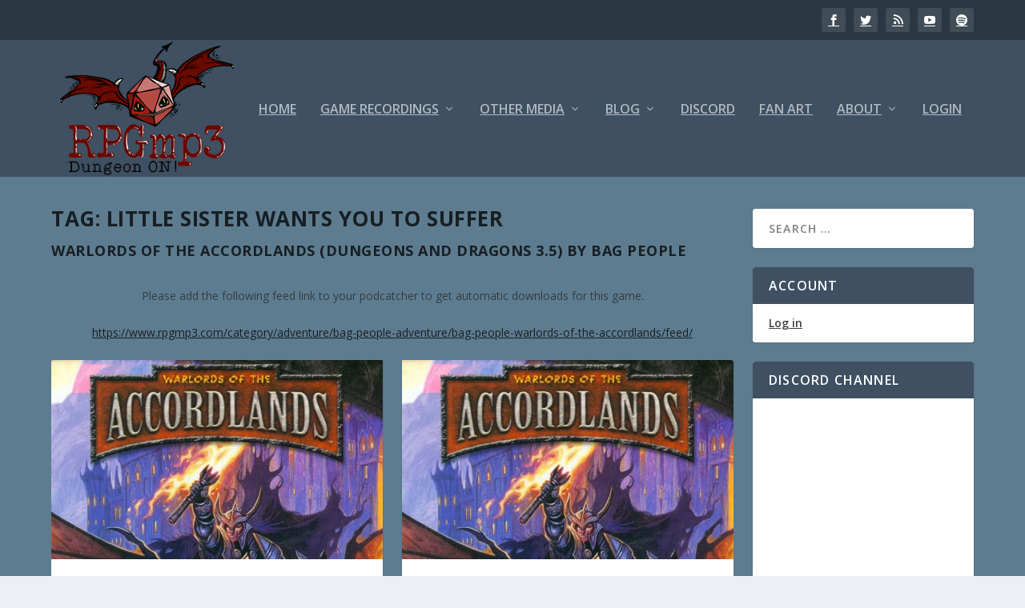

--- FILE ---
content_type: text/html; charset=UTF-8
request_url: https://www.rpgmp3.com/tag/little-sister-wants-you-to-suffer/
body_size: 22991
content:
<!DOCTYPE html>
<!--[if IE 6]>
<html id="ie6" dir="ltr" lang="en-US" prefix="og: https://ogp.me/ns#">
<![endif]-->
<!--[if IE 7]>
<html id="ie7" dir="ltr" lang="en-US" prefix="og: https://ogp.me/ns#">
<![endif]-->
<!--[if IE 8]>
<html id="ie8" dir="ltr" lang="en-US" prefix="og: https://ogp.me/ns#">
<![endif]-->
<!--[if !(IE 6) | !(IE 7) | !(IE 8)  ]><!-->
<html dir="ltr" lang="en-US" prefix="og: https://ogp.me/ns#">
<!--<![endif]-->
<head>
	<meta charset="UTF-8" />
			
	<meta http-equiv="X-UA-Compatible" content="IE=edge">
	<link rel="pingback" href="https://www.rpgmp3.com/xmlrpc.php" />

		<!--[if lt IE 9]>
	<script src="https://www.rpgmp3.com/wp-content/themes/Extra/scripts/ext/html5.js" type="text/javascript"></script>
	<![endif]-->

	<script type="text/javascript">
		document.documentElement.className = 'js';
	</script>

	<title>little sister wants you to suffer | RPGMP3</title>

		<!-- All in One SEO 4.9.3 - aioseo.com -->
	<meta name="robots" content="max-image-preview:large" />
	<meta name="google-site-verification" content="CzEAQmyHVlxg40L6IguZQ0JZER3Bnf0CpcMeYlXm9Qw" />
	<link rel="canonical" href="https://www.rpgmp3.com/tag/little-sister-wants-you-to-suffer/" />
	<meta name="generator" content="All in One SEO (AIOSEO) 4.9.3" />
		<script type="application/ld+json" class="aioseo-schema">
			{"@context":"https:\/\/schema.org","@graph":[{"@type":"BreadcrumbList","@id":"https:\/\/www.rpgmp3.com\/tag\/little-sister-wants-you-to-suffer\/#breadcrumblist","itemListElement":[{"@type":"ListItem","@id":"https:\/\/www.rpgmp3.com#listItem","position":1,"name":"Home","item":"https:\/\/www.rpgmp3.com","nextItem":{"@type":"ListItem","@id":"https:\/\/www.rpgmp3.com\/tag\/little-sister-wants-you-to-suffer\/#listItem","name":"little sister wants you to suffer"}},{"@type":"ListItem","@id":"https:\/\/www.rpgmp3.com\/tag\/little-sister-wants-you-to-suffer\/#listItem","position":2,"name":"little sister wants you to suffer","previousItem":{"@type":"ListItem","@id":"https:\/\/www.rpgmp3.com#listItem","name":"Home"}}]},{"@type":"CollectionPage","@id":"https:\/\/www.rpgmp3.com\/tag\/little-sister-wants-you-to-suffer\/#collectionpage","url":"https:\/\/www.rpgmp3.com\/tag\/little-sister-wants-you-to-suffer\/","name":"little sister wants you to suffer | RPGMP3","inLanguage":"en-US","isPartOf":{"@id":"https:\/\/www.rpgmp3.com\/#website"},"breadcrumb":{"@id":"https:\/\/www.rpgmp3.com\/tag\/little-sister-wants-you-to-suffer\/#breadcrumblist"}},{"@type":"Organization","@id":"https:\/\/www.rpgmp3.com\/#organization","name":"RPGMP3","description":"Dungeon ON!","url":"https:\/\/www.rpgmp3.com\/","logo":{"@type":"ImageObject","url":"https:\/\/www.rpgmp3.com\/wp-content\/uploads\/2020\/11\/logo_dragon.png","@id":"https:\/\/www.rpgmp3.com\/tag\/little-sister-wants-you-to-suffer\/#organizationLogo","width":277,"height":198},"image":{"@id":"https:\/\/www.rpgmp3.com\/tag\/little-sister-wants-you-to-suffer\/#organizationLogo"},"sameAs":["https:\/\/twitter.com\/RPGMP3","https:\/\/www.instagram.com\/rpgmp3\/","https:\/\/www.youtube.com\/user\/rpgmp3"]},{"@type":"WebSite","@id":"https:\/\/www.rpgmp3.com\/#website","url":"https:\/\/www.rpgmp3.com\/","name":"RPGMP3","description":"Dungeon ON!","inLanguage":"en-US","publisher":{"@id":"https:\/\/www.rpgmp3.com\/#organization"}}]}
		</script>
		<!-- All in One SEO -->

<script type="text/javascript">
			let jqueryParams=[],jQuery=function(r){return jqueryParams=[...jqueryParams,r],jQuery},$=function(r){return jqueryParams=[...jqueryParams,r],$};window.jQuery=jQuery,window.$=jQuery;let customHeadScripts=!1;jQuery.fn=jQuery.prototype={},$.fn=jQuery.prototype={},jQuery.noConflict=function(r){if(window.jQuery)return jQuery=window.jQuery,$=window.jQuery,customHeadScripts=!0,jQuery.noConflict},jQuery.ready=function(r){jqueryParams=[...jqueryParams,r]},$.ready=function(r){jqueryParams=[...jqueryParams,r]},jQuery.load=function(r){jqueryParams=[...jqueryParams,r]},$.load=function(r){jqueryParams=[...jqueryParams,r]},jQuery.fn.ready=function(r){jqueryParams=[...jqueryParams,r]},$.fn.ready=function(r){jqueryParams=[...jqueryParams,r]};</script><link rel='dns-prefetch' href='//stats.wp.com' />
<link rel='dns-prefetch' href='//fonts.googleapis.com' />
<meta content="Extra v.4.27.5" name="generator"/><link rel='stylesheet' id='wp-block-library-css' href='https://www.rpgmp3.com/wp-includes/css/dist/block-library/style.min.css?ver=8d949785c6b47b11d107a79d2526646a' type='text/css' media='all' />
<link rel='stylesheet' id='mediaelement-css' href='https://www.rpgmp3.com/wp-includes/js/mediaelement/mediaelementplayer-legacy.min.css?ver=4.2.17' type='text/css' media='all' />
<link rel='stylesheet' id='wp-mediaelement-css' href='https://www.rpgmp3.com/wp-includes/js/mediaelement/wp-mediaelement.min.css?ver=8d949785c6b47b11d107a79d2526646a' type='text/css' media='all' />
<style id='global-styles-inline-css' type='text/css'>
:root{--wp--preset--aspect-ratio--square: 1;--wp--preset--aspect-ratio--4-3: 4/3;--wp--preset--aspect-ratio--3-4: 3/4;--wp--preset--aspect-ratio--3-2: 3/2;--wp--preset--aspect-ratio--2-3: 2/3;--wp--preset--aspect-ratio--16-9: 16/9;--wp--preset--aspect-ratio--9-16: 9/16;--wp--preset--color--black: #000000;--wp--preset--color--cyan-bluish-gray: #abb8c3;--wp--preset--color--white: #ffffff;--wp--preset--color--pale-pink: #f78da7;--wp--preset--color--vivid-red: #cf2e2e;--wp--preset--color--luminous-vivid-orange: #ff6900;--wp--preset--color--luminous-vivid-amber: #fcb900;--wp--preset--color--light-green-cyan: #7bdcb5;--wp--preset--color--vivid-green-cyan: #00d084;--wp--preset--color--pale-cyan-blue: #8ed1fc;--wp--preset--color--vivid-cyan-blue: #0693e3;--wp--preset--color--vivid-purple: #9b51e0;--wp--preset--gradient--vivid-cyan-blue-to-vivid-purple: linear-gradient(135deg,rgb(6,147,227) 0%,rgb(155,81,224) 100%);--wp--preset--gradient--light-green-cyan-to-vivid-green-cyan: linear-gradient(135deg,rgb(122,220,180) 0%,rgb(0,208,130) 100%);--wp--preset--gradient--luminous-vivid-amber-to-luminous-vivid-orange: linear-gradient(135deg,rgb(252,185,0) 0%,rgb(255,105,0) 100%);--wp--preset--gradient--luminous-vivid-orange-to-vivid-red: linear-gradient(135deg,rgb(255,105,0) 0%,rgb(207,46,46) 100%);--wp--preset--gradient--very-light-gray-to-cyan-bluish-gray: linear-gradient(135deg,rgb(238,238,238) 0%,rgb(169,184,195) 100%);--wp--preset--gradient--cool-to-warm-spectrum: linear-gradient(135deg,rgb(74,234,220) 0%,rgb(151,120,209) 20%,rgb(207,42,186) 40%,rgb(238,44,130) 60%,rgb(251,105,98) 80%,rgb(254,248,76) 100%);--wp--preset--gradient--blush-light-purple: linear-gradient(135deg,rgb(255,206,236) 0%,rgb(152,150,240) 100%);--wp--preset--gradient--blush-bordeaux: linear-gradient(135deg,rgb(254,205,165) 0%,rgb(254,45,45) 50%,rgb(107,0,62) 100%);--wp--preset--gradient--luminous-dusk: linear-gradient(135deg,rgb(255,203,112) 0%,rgb(199,81,192) 50%,rgb(65,88,208) 100%);--wp--preset--gradient--pale-ocean: linear-gradient(135deg,rgb(255,245,203) 0%,rgb(182,227,212) 50%,rgb(51,167,181) 100%);--wp--preset--gradient--electric-grass: linear-gradient(135deg,rgb(202,248,128) 0%,rgb(113,206,126) 100%);--wp--preset--gradient--midnight: linear-gradient(135deg,rgb(2,3,129) 0%,rgb(40,116,252) 100%);--wp--preset--font-size--small: 13px;--wp--preset--font-size--medium: 20px;--wp--preset--font-size--large: 36px;--wp--preset--font-size--x-large: 42px;--wp--preset--spacing--20: 0.44rem;--wp--preset--spacing--30: 0.67rem;--wp--preset--spacing--40: 1rem;--wp--preset--spacing--50: 1.5rem;--wp--preset--spacing--60: 2.25rem;--wp--preset--spacing--70: 3.38rem;--wp--preset--spacing--80: 5.06rem;--wp--preset--shadow--natural: 6px 6px 9px rgba(0, 0, 0, 0.2);--wp--preset--shadow--deep: 12px 12px 50px rgba(0, 0, 0, 0.4);--wp--preset--shadow--sharp: 6px 6px 0px rgba(0, 0, 0, 0.2);--wp--preset--shadow--outlined: 6px 6px 0px -3px rgb(255, 255, 255), 6px 6px rgb(0, 0, 0);--wp--preset--shadow--crisp: 6px 6px 0px rgb(0, 0, 0);}:root { --wp--style--global--content-size: 856px;--wp--style--global--wide-size: 1280px; }:where(body) { margin: 0; }.wp-site-blocks > .alignleft { float: left; margin-right: 2em; }.wp-site-blocks > .alignright { float: right; margin-left: 2em; }.wp-site-blocks > .aligncenter { justify-content: center; margin-left: auto; margin-right: auto; }:where(.is-layout-flex){gap: 0.5em;}:where(.is-layout-grid){gap: 0.5em;}.is-layout-flow > .alignleft{float: left;margin-inline-start: 0;margin-inline-end: 2em;}.is-layout-flow > .alignright{float: right;margin-inline-start: 2em;margin-inline-end: 0;}.is-layout-flow > .aligncenter{margin-left: auto !important;margin-right: auto !important;}.is-layout-constrained > .alignleft{float: left;margin-inline-start: 0;margin-inline-end: 2em;}.is-layout-constrained > .alignright{float: right;margin-inline-start: 2em;margin-inline-end: 0;}.is-layout-constrained > .aligncenter{margin-left: auto !important;margin-right: auto !important;}.is-layout-constrained > :where(:not(.alignleft):not(.alignright):not(.alignfull)){max-width: var(--wp--style--global--content-size);margin-left: auto !important;margin-right: auto !important;}.is-layout-constrained > .alignwide{max-width: var(--wp--style--global--wide-size);}body .is-layout-flex{display: flex;}.is-layout-flex{flex-wrap: wrap;align-items: center;}.is-layout-flex > :is(*, div){margin: 0;}body .is-layout-grid{display: grid;}.is-layout-grid > :is(*, div){margin: 0;}body{padding-top: 0px;padding-right: 0px;padding-bottom: 0px;padding-left: 0px;}:root :where(.wp-element-button, .wp-block-button__link){background-color: #32373c;border-width: 0;color: #fff;font-family: inherit;font-size: inherit;font-style: inherit;font-weight: inherit;letter-spacing: inherit;line-height: inherit;padding-top: calc(0.667em + 2px);padding-right: calc(1.333em + 2px);padding-bottom: calc(0.667em + 2px);padding-left: calc(1.333em + 2px);text-decoration: none;text-transform: inherit;}.has-black-color{color: var(--wp--preset--color--black) !important;}.has-cyan-bluish-gray-color{color: var(--wp--preset--color--cyan-bluish-gray) !important;}.has-white-color{color: var(--wp--preset--color--white) !important;}.has-pale-pink-color{color: var(--wp--preset--color--pale-pink) !important;}.has-vivid-red-color{color: var(--wp--preset--color--vivid-red) !important;}.has-luminous-vivid-orange-color{color: var(--wp--preset--color--luminous-vivid-orange) !important;}.has-luminous-vivid-amber-color{color: var(--wp--preset--color--luminous-vivid-amber) !important;}.has-light-green-cyan-color{color: var(--wp--preset--color--light-green-cyan) !important;}.has-vivid-green-cyan-color{color: var(--wp--preset--color--vivid-green-cyan) !important;}.has-pale-cyan-blue-color{color: var(--wp--preset--color--pale-cyan-blue) !important;}.has-vivid-cyan-blue-color{color: var(--wp--preset--color--vivid-cyan-blue) !important;}.has-vivid-purple-color{color: var(--wp--preset--color--vivid-purple) !important;}.has-black-background-color{background-color: var(--wp--preset--color--black) !important;}.has-cyan-bluish-gray-background-color{background-color: var(--wp--preset--color--cyan-bluish-gray) !important;}.has-white-background-color{background-color: var(--wp--preset--color--white) !important;}.has-pale-pink-background-color{background-color: var(--wp--preset--color--pale-pink) !important;}.has-vivid-red-background-color{background-color: var(--wp--preset--color--vivid-red) !important;}.has-luminous-vivid-orange-background-color{background-color: var(--wp--preset--color--luminous-vivid-orange) !important;}.has-luminous-vivid-amber-background-color{background-color: var(--wp--preset--color--luminous-vivid-amber) !important;}.has-light-green-cyan-background-color{background-color: var(--wp--preset--color--light-green-cyan) !important;}.has-vivid-green-cyan-background-color{background-color: var(--wp--preset--color--vivid-green-cyan) !important;}.has-pale-cyan-blue-background-color{background-color: var(--wp--preset--color--pale-cyan-blue) !important;}.has-vivid-cyan-blue-background-color{background-color: var(--wp--preset--color--vivid-cyan-blue) !important;}.has-vivid-purple-background-color{background-color: var(--wp--preset--color--vivid-purple) !important;}.has-black-border-color{border-color: var(--wp--preset--color--black) !important;}.has-cyan-bluish-gray-border-color{border-color: var(--wp--preset--color--cyan-bluish-gray) !important;}.has-white-border-color{border-color: var(--wp--preset--color--white) !important;}.has-pale-pink-border-color{border-color: var(--wp--preset--color--pale-pink) !important;}.has-vivid-red-border-color{border-color: var(--wp--preset--color--vivid-red) !important;}.has-luminous-vivid-orange-border-color{border-color: var(--wp--preset--color--luminous-vivid-orange) !important;}.has-luminous-vivid-amber-border-color{border-color: var(--wp--preset--color--luminous-vivid-amber) !important;}.has-light-green-cyan-border-color{border-color: var(--wp--preset--color--light-green-cyan) !important;}.has-vivid-green-cyan-border-color{border-color: var(--wp--preset--color--vivid-green-cyan) !important;}.has-pale-cyan-blue-border-color{border-color: var(--wp--preset--color--pale-cyan-blue) !important;}.has-vivid-cyan-blue-border-color{border-color: var(--wp--preset--color--vivid-cyan-blue) !important;}.has-vivid-purple-border-color{border-color: var(--wp--preset--color--vivid-purple) !important;}.has-vivid-cyan-blue-to-vivid-purple-gradient-background{background: var(--wp--preset--gradient--vivid-cyan-blue-to-vivid-purple) !important;}.has-light-green-cyan-to-vivid-green-cyan-gradient-background{background: var(--wp--preset--gradient--light-green-cyan-to-vivid-green-cyan) !important;}.has-luminous-vivid-amber-to-luminous-vivid-orange-gradient-background{background: var(--wp--preset--gradient--luminous-vivid-amber-to-luminous-vivid-orange) !important;}.has-luminous-vivid-orange-to-vivid-red-gradient-background{background: var(--wp--preset--gradient--luminous-vivid-orange-to-vivid-red) !important;}.has-very-light-gray-to-cyan-bluish-gray-gradient-background{background: var(--wp--preset--gradient--very-light-gray-to-cyan-bluish-gray) !important;}.has-cool-to-warm-spectrum-gradient-background{background: var(--wp--preset--gradient--cool-to-warm-spectrum) !important;}.has-blush-light-purple-gradient-background{background: var(--wp--preset--gradient--blush-light-purple) !important;}.has-blush-bordeaux-gradient-background{background: var(--wp--preset--gradient--blush-bordeaux) !important;}.has-luminous-dusk-gradient-background{background: var(--wp--preset--gradient--luminous-dusk) !important;}.has-pale-ocean-gradient-background{background: var(--wp--preset--gradient--pale-ocean) !important;}.has-electric-grass-gradient-background{background: var(--wp--preset--gradient--electric-grass) !important;}.has-midnight-gradient-background{background: var(--wp--preset--gradient--midnight) !important;}.has-small-font-size{font-size: var(--wp--preset--font-size--small) !important;}.has-medium-font-size{font-size: var(--wp--preset--font-size--medium) !important;}.has-large-font-size{font-size: var(--wp--preset--font-size--large) !important;}.has-x-large-font-size{font-size: var(--wp--preset--font-size--x-large) !important;}
/*# sourceURL=global-styles-inline-css */
</style>

<link rel='stylesheet' id='secondline-psb-subscribe-button-styles-css' href='https://www.rpgmp3.com/wp-content/plugins/podcast-subscribe-buttons/assets/css/secondline-psb-styles.css?ver=8d949785c6b47b11d107a79d2526646a' type='text/css' media='all' />
<link rel='stylesheet' id='usp_style-css' href='https://www.rpgmp3.com/wp-content/plugins/user-submitted-posts/resources/usp.css?ver=20260113' type='text/css' media='all' />
<link rel='stylesheet' id='wordpress-file-upload-style-css' href='https://www.rpgmp3.com/wp-content/plugins/wordpress-file-upload-pro/css/wordpress_file_upload_style_relaxed.css?ver=8d949785c6b47b11d107a79d2526646a' type='text/css' media='all' />
<link rel='stylesheet' id='wordpress-file-upload-style-safe-css' href='https://www.rpgmp3.com/wp-content/plugins/wordpress-file-upload-pro/css/wordpress_file_upload_style_safe_relaxed.css?ver=8d949785c6b47b11d107a79d2526646a' type='text/css' media='all' />
<link rel='stylesheet' id='wordpress-file-upload-adminbar-style-css' href='https://www.rpgmp3.com/wp-content/plugins/wordpress-file-upload-pro/css/wordpress_file_upload_adminbarstyle.css?ver=8d949785c6b47b11d107a79d2526646a' type='text/css' media='all' />
<link rel='stylesheet' id='jquery-ui-css-css' href='https://www.rpgmp3.com/wp-content/plugins/wordpress-file-upload-pro/vendor/jquery/jquery-ui.min.css?ver=8d949785c6b47b11d107a79d2526646a' type='text/css' media='all' />
<link rel='stylesheet' id='jquery-ui-timepicker-addon-css-css' href='https://www.rpgmp3.com/wp-content/plugins/wordpress-file-upload-pro/vendor/jquery/jquery-ui-timepicker-addon.min.css?ver=8d949785c6b47b11d107a79d2526646a' type='text/css' media='all' />
<link rel='stylesheet' id='extra-fonts-css' href='https://fonts.googleapis.com/css?family=Open+Sans:300italic,400italic,600italic,700italic,800italic,400,300,600,700,800&#038;subset=latin,latin-ext' type='text/css' media='all' />
<link rel='stylesheet' id='extra-style-css' href='https://www.rpgmp3.com/wp-content/themes/Extra/style.min.css?ver=4.27.5' type='text/css' media='all' />
<style id='extra-dynamic-critical-inline-css' type='text/css'>
@font-face{font-family:ETmodules;font-display:block;src:url(//www.rpgmp3.com/wp-content/themes/Extra/core/admin/fonts/modules/all/modules.eot);src:url(//www.rpgmp3.com/wp-content/themes/Extra/core/admin/fonts/modules/all/modules.eot?#iefix) format("embedded-opentype"),url(//www.rpgmp3.com/wp-content/themes/Extra/core/admin/fonts/modules/all/modules.woff) format("woff"),url(//www.rpgmp3.com/wp-content/themes/Extra/core/admin/fonts/modules/all/modules.ttf) format("truetype"),url(//www.rpgmp3.com/wp-content/themes/Extra/core/admin/fonts/modules/all/modules.svg#ETmodules) format("svg");font-weight:400;font-style:normal}
.et_audio_content,.et_link_content,.et_quote_content{background-color:#2ea3f2}.et_pb_post .et-pb-controllers a{margin-bottom:10px}.format-gallery .et-pb-controllers{bottom:0}.et_pb_blog_grid .et_audio_content{margin-bottom:19px}.et_pb_row .et_pb_blog_grid .et_pb_post .et_pb_slide{min-height:180px}.et_audio_content .wp-block-audio{margin:0;padding:0}.et_audio_content h2{line-height:44px}.et_pb_column_1_2 .et_audio_content h2,.et_pb_column_1_3 .et_audio_content h2,.et_pb_column_1_4 .et_audio_content h2,.et_pb_column_1_5 .et_audio_content h2,.et_pb_column_1_6 .et_audio_content h2,.et_pb_column_2_5 .et_audio_content h2,.et_pb_column_3_5 .et_audio_content h2,.et_pb_column_3_8 .et_audio_content h2{margin-bottom:9px;margin-top:0}.et_pb_column_1_2 .et_audio_content,.et_pb_column_3_5 .et_audio_content{padding:35px 40px}.et_pb_column_1_2 .et_audio_content h2,.et_pb_column_3_5 .et_audio_content h2{line-height:32px}.et_pb_column_1_3 .et_audio_content,.et_pb_column_1_4 .et_audio_content,.et_pb_column_1_5 .et_audio_content,.et_pb_column_1_6 .et_audio_content,.et_pb_column_2_5 .et_audio_content,.et_pb_column_3_8 .et_audio_content{padding:35px 20px}.et_pb_column_1_3 .et_audio_content h2,.et_pb_column_1_4 .et_audio_content h2,.et_pb_column_1_5 .et_audio_content h2,.et_pb_column_1_6 .et_audio_content h2,.et_pb_column_2_5 .et_audio_content h2,.et_pb_column_3_8 .et_audio_content h2{font-size:18px;line-height:26px}article.et_pb_has_overlay .et_pb_blog_image_container{position:relative}.et_pb_post>.et_main_video_container{position:relative;margin-bottom:30px}.et_pb_post .et_pb_video_overlay .et_pb_video_play{color:#fff}.et_pb_post .et_pb_video_overlay_hover:hover{background:rgba(0,0,0,.6)}.et_audio_content,.et_link_content,.et_quote_content{text-align:center;word-wrap:break-word;position:relative;padding:50px 60px}.et_audio_content h2,.et_link_content a.et_link_main_url,.et_link_content h2,.et_quote_content blockquote cite,.et_quote_content blockquote p{color:#fff!important}.et_quote_main_link{position:absolute;text-indent:-9999px;width:100%;height:100%;display:block;top:0;left:0}.et_quote_content blockquote{padding:0;margin:0;border:none}.et_audio_content h2,.et_link_content h2,.et_quote_content blockquote p{margin-top:0}.et_audio_content h2{margin-bottom:20px}.et_audio_content h2,.et_link_content h2,.et_quote_content blockquote p{line-height:44px}.et_link_content a.et_link_main_url,.et_quote_content blockquote cite{font-size:18px;font-weight:200}.et_quote_content blockquote cite{font-style:normal}.et_pb_column_2_3 .et_quote_content{padding:50px 42px 45px}.et_pb_column_2_3 .et_audio_content,.et_pb_column_2_3 .et_link_content{padding:40px 40px 45px}.et_pb_column_1_2 .et_audio_content,.et_pb_column_1_2 .et_link_content,.et_pb_column_1_2 .et_quote_content,.et_pb_column_3_5 .et_audio_content,.et_pb_column_3_5 .et_link_content,.et_pb_column_3_5 .et_quote_content{padding:35px 40px}.et_pb_column_1_2 .et_quote_content blockquote p,.et_pb_column_3_5 .et_quote_content blockquote p{font-size:26px;line-height:32px}.et_pb_column_1_2 .et_audio_content h2,.et_pb_column_1_2 .et_link_content h2,.et_pb_column_3_5 .et_audio_content h2,.et_pb_column_3_5 .et_link_content h2{line-height:32px}.et_pb_column_1_2 .et_link_content a.et_link_main_url,.et_pb_column_1_2 .et_quote_content blockquote cite,.et_pb_column_3_5 .et_link_content a.et_link_main_url,.et_pb_column_3_5 .et_quote_content blockquote cite{font-size:14px}.et_pb_column_1_3 .et_quote_content,.et_pb_column_1_4 .et_quote_content,.et_pb_column_1_5 .et_quote_content,.et_pb_column_1_6 .et_quote_content,.et_pb_column_2_5 .et_quote_content,.et_pb_column_3_8 .et_quote_content{padding:35px 30px 32px}.et_pb_column_1_3 .et_audio_content,.et_pb_column_1_3 .et_link_content,.et_pb_column_1_4 .et_audio_content,.et_pb_column_1_4 .et_link_content,.et_pb_column_1_5 .et_audio_content,.et_pb_column_1_5 .et_link_content,.et_pb_column_1_6 .et_audio_content,.et_pb_column_1_6 .et_link_content,.et_pb_column_2_5 .et_audio_content,.et_pb_column_2_5 .et_link_content,.et_pb_column_3_8 .et_audio_content,.et_pb_column_3_8 .et_link_content{padding:35px 20px}.et_pb_column_1_3 .et_audio_content h2,.et_pb_column_1_3 .et_link_content h2,.et_pb_column_1_3 .et_quote_content blockquote p,.et_pb_column_1_4 .et_audio_content h2,.et_pb_column_1_4 .et_link_content h2,.et_pb_column_1_4 .et_quote_content blockquote p,.et_pb_column_1_5 .et_audio_content h2,.et_pb_column_1_5 .et_link_content h2,.et_pb_column_1_5 .et_quote_content blockquote p,.et_pb_column_1_6 .et_audio_content h2,.et_pb_column_1_6 .et_link_content h2,.et_pb_column_1_6 .et_quote_content blockquote p,.et_pb_column_2_5 .et_audio_content h2,.et_pb_column_2_5 .et_link_content h2,.et_pb_column_2_5 .et_quote_content blockquote p,.et_pb_column_3_8 .et_audio_content h2,.et_pb_column_3_8 .et_link_content h2,.et_pb_column_3_8 .et_quote_content blockquote p{font-size:18px;line-height:26px}.et_pb_column_1_3 .et_link_content a.et_link_main_url,.et_pb_column_1_3 .et_quote_content blockquote cite,.et_pb_column_1_4 .et_link_content a.et_link_main_url,.et_pb_column_1_4 .et_quote_content blockquote cite,.et_pb_column_1_5 .et_link_content a.et_link_main_url,.et_pb_column_1_5 .et_quote_content blockquote cite,.et_pb_column_1_6 .et_link_content a.et_link_main_url,.et_pb_column_1_6 .et_quote_content blockquote cite,.et_pb_column_2_5 .et_link_content a.et_link_main_url,.et_pb_column_2_5 .et_quote_content blockquote cite,.et_pb_column_3_8 .et_link_content a.et_link_main_url,.et_pb_column_3_8 .et_quote_content blockquote cite{font-size:14px}.et_pb_post .et_pb_gallery_post_type .et_pb_slide{min-height:500px;background-size:cover!important;background-position:top}.format-gallery .et_pb_slider.gallery-not-found .et_pb_slide{box-shadow:inset 0 0 10px rgba(0,0,0,.1)}.format-gallery .et_pb_slider:hover .et-pb-arrow-prev{left:0}.format-gallery .et_pb_slider:hover .et-pb-arrow-next{right:0}.et_pb_post>.et_pb_slider{margin-bottom:30px}.et_pb_column_3_4 .et_pb_post .et_pb_slide{min-height:442px}.et_pb_column_2_3 .et_pb_post .et_pb_slide{min-height:390px}.et_pb_column_1_2 .et_pb_post .et_pb_slide,.et_pb_column_3_5 .et_pb_post .et_pb_slide{min-height:284px}.et_pb_column_1_3 .et_pb_post .et_pb_slide,.et_pb_column_2_5 .et_pb_post .et_pb_slide,.et_pb_column_3_8 .et_pb_post .et_pb_slide{min-height:180px}.et_pb_column_1_4 .et_pb_post .et_pb_slide,.et_pb_column_1_5 .et_pb_post .et_pb_slide,.et_pb_column_1_6 .et_pb_post .et_pb_slide{min-height:125px}.et_pb_portfolio.et_pb_section_parallax .pagination,.et_pb_portfolio.et_pb_section_video .pagination,.et_pb_portfolio_grid.et_pb_section_parallax .pagination,.et_pb_portfolio_grid.et_pb_section_video .pagination{position:relative}.et_pb_bg_layout_light .et_pb_post .post-meta,.et_pb_bg_layout_light .et_pb_post .post-meta a,.et_pb_bg_layout_light .et_pb_post p{color:#666}.et_pb_bg_layout_dark .et_pb_post .post-meta,.et_pb_bg_layout_dark .et_pb_post .post-meta a,.et_pb_bg_layout_dark .et_pb_post p{color:inherit}.et_pb_text_color_dark .et_audio_content h2,.et_pb_text_color_dark .et_link_content a.et_link_main_url,.et_pb_text_color_dark .et_link_content h2,.et_pb_text_color_dark .et_quote_content blockquote cite,.et_pb_text_color_dark .et_quote_content blockquote p{color:#666!important}.et_pb_text_color_dark.et_audio_content h2,.et_pb_text_color_dark.et_link_content a.et_link_main_url,.et_pb_text_color_dark.et_link_content h2,.et_pb_text_color_dark.et_quote_content blockquote cite,.et_pb_text_color_dark.et_quote_content blockquote p{color:#bbb!important}.et_pb_text_color_dark.et_audio_content,.et_pb_text_color_dark.et_link_content,.et_pb_text_color_dark.et_quote_content{background-color:#e8e8e8}@media (min-width:981px) and (max-width:1100px){.et_quote_content{padding:50px 70px 45px}.et_pb_column_2_3 .et_quote_content{padding:50px 50px 45px}.et_pb_column_1_2 .et_quote_content,.et_pb_column_3_5 .et_quote_content{padding:35px 47px 30px}.et_pb_column_1_3 .et_quote_content,.et_pb_column_1_4 .et_quote_content,.et_pb_column_1_5 .et_quote_content,.et_pb_column_1_6 .et_quote_content,.et_pb_column_2_5 .et_quote_content,.et_pb_column_3_8 .et_quote_content{padding:35px 25px 32px}.et_pb_column_4_4 .et_pb_post .et_pb_slide{min-height:534px}.et_pb_column_3_4 .et_pb_post .et_pb_slide{min-height:392px}.et_pb_column_2_3 .et_pb_post .et_pb_slide{min-height:345px}.et_pb_column_1_2 .et_pb_post .et_pb_slide,.et_pb_column_3_5 .et_pb_post .et_pb_slide{min-height:250px}.et_pb_column_1_3 .et_pb_post .et_pb_slide,.et_pb_column_2_5 .et_pb_post .et_pb_slide,.et_pb_column_3_8 .et_pb_post .et_pb_slide{min-height:155px}.et_pb_column_1_4 .et_pb_post .et_pb_slide,.et_pb_column_1_5 .et_pb_post .et_pb_slide,.et_pb_column_1_6 .et_pb_post .et_pb_slide{min-height:108px}}@media (max-width:980px){.et_pb_bg_layout_dark_tablet .et_audio_content h2{color:#fff!important}.et_pb_text_color_dark_tablet.et_audio_content h2{color:#bbb!important}.et_pb_text_color_dark_tablet.et_audio_content{background-color:#e8e8e8}.et_pb_bg_layout_dark_tablet .et_audio_content h2,.et_pb_bg_layout_dark_tablet .et_link_content a.et_link_main_url,.et_pb_bg_layout_dark_tablet .et_link_content h2,.et_pb_bg_layout_dark_tablet .et_quote_content blockquote cite,.et_pb_bg_layout_dark_tablet .et_quote_content blockquote p{color:#fff!important}.et_pb_text_color_dark_tablet .et_audio_content h2,.et_pb_text_color_dark_tablet .et_link_content a.et_link_main_url,.et_pb_text_color_dark_tablet .et_link_content h2,.et_pb_text_color_dark_tablet .et_quote_content blockquote cite,.et_pb_text_color_dark_tablet .et_quote_content blockquote p{color:#666!important}.et_pb_text_color_dark_tablet.et_audio_content h2,.et_pb_text_color_dark_tablet.et_link_content a.et_link_main_url,.et_pb_text_color_dark_tablet.et_link_content h2,.et_pb_text_color_dark_tablet.et_quote_content blockquote cite,.et_pb_text_color_dark_tablet.et_quote_content blockquote p{color:#bbb!important}.et_pb_text_color_dark_tablet.et_audio_content,.et_pb_text_color_dark_tablet.et_link_content,.et_pb_text_color_dark_tablet.et_quote_content{background-color:#e8e8e8}}@media (min-width:768px) and (max-width:980px){.et_audio_content h2{font-size:26px!important;line-height:44px!important;margin-bottom:24px!important}.et_pb_post>.et_pb_gallery_post_type>.et_pb_slides>.et_pb_slide{min-height:384px!important}.et_quote_content{padding:50px 43px 45px!important}.et_quote_content blockquote p{font-size:26px!important;line-height:44px!important}.et_quote_content blockquote cite{font-size:18px!important}.et_link_content{padding:40px 40px 45px}.et_link_content h2{font-size:26px!important;line-height:44px!important}.et_link_content a.et_link_main_url{font-size:18px!important}}@media (max-width:767px){.et_audio_content h2,.et_link_content h2,.et_quote_content,.et_quote_content blockquote p{font-size:20px!important;line-height:26px!important}.et_audio_content,.et_link_content{padding:35px 20px!important}.et_audio_content h2{margin-bottom:9px!important}.et_pb_bg_layout_dark_phone .et_audio_content h2{color:#fff!important}.et_pb_text_color_dark_phone.et_audio_content{background-color:#e8e8e8}.et_link_content a.et_link_main_url,.et_quote_content blockquote cite{font-size:14px!important}.format-gallery .et-pb-controllers{height:auto}.et_pb_post>.et_pb_gallery_post_type>.et_pb_slides>.et_pb_slide{min-height:222px!important}.et_pb_bg_layout_dark_phone .et_audio_content h2,.et_pb_bg_layout_dark_phone .et_link_content a.et_link_main_url,.et_pb_bg_layout_dark_phone .et_link_content h2,.et_pb_bg_layout_dark_phone .et_quote_content blockquote cite,.et_pb_bg_layout_dark_phone .et_quote_content blockquote p{color:#fff!important}.et_pb_text_color_dark_phone .et_audio_content h2,.et_pb_text_color_dark_phone .et_link_content a.et_link_main_url,.et_pb_text_color_dark_phone .et_link_content h2,.et_pb_text_color_dark_phone .et_quote_content blockquote cite,.et_pb_text_color_dark_phone .et_quote_content blockquote p{color:#666!important}.et_pb_text_color_dark_phone.et_audio_content h2,.et_pb_text_color_dark_phone.et_link_content a.et_link_main_url,.et_pb_text_color_dark_phone.et_link_content h2,.et_pb_text_color_dark_phone.et_quote_content blockquote cite,.et_pb_text_color_dark_phone.et_quote_content blockquote p{color:#bbb!important}.et_pb_text_color_dark_phone.et_audio_content,.et_pb_text_color_dark_phone.et_link_content,.et_pb_text_color_dark_phone.et_quote_content{background-color:#e8e8e8}}@media (max-width:479px){.et_pb_column_1_2 .et_pb_carousel_item .et_pb_video_play,.et_pb_column_1_3 .et_pb_carousel_item .et_pb_video_play,.et_pb_column_2_3 .et_pb_carousel_item .et_pb_video_play,.et_pb_column_2_5 .et_pb_carousel_item .et_pb_video_play,.et_pb_column_3_5 .et_pb_carousel_item .et_pb_video_play,.et_pb_column_3_8 .et_pb_carousel_item .et_pb_video_play{font-size:1.5rem;line-height:1.5rem;margin-left:-.75rem;margin-top:-.75rem}.et_audio_content,.et_quote_content{padding:35px 20px!important}.et_pb_post>.et_pb_gallery_post_type>.et_pb_slides>.et_pb_slide{min-height:156px!important}}.et_full_width_page .et_gallery_item{float:left;width:20.875%;margin:0 5.5% 5.5% 0}.et_full_width_page .et_gallery_item:nth-child(3n){margin-right:5.5%}.et_full_width_page .et_gallery_item:nth-child(3n+1){clear:none}.et_full_width_page .et_gallery_item:nth-child(4n){margin-right:0}.et_full_width_page .et_gallery_item:nth-child(4n+1){clear:both}
.et_pb_slider{position:relative;overflow:hidden}.et_pb_slide{padding:0 6%;background-size:cover;background-position:50%;background-repeat:no-repeat}.et_pb_slider .et_pb_slide{display:none;float:left;margin-right:-100%;position:relative;width:100%;text-align:center;list-style:none!important;background-position:50%;background-size:100%;background-size:cover}.et_pb_slider .et_pb_slide:first-child{display:list-item}.et-pb-controllers{position:absolute;bottom:20px;left:0;width:100%;text-align:center;z-index:10}.et-pb-controllers a{display:inline-block;background-color:hsla(0,0%,100%,.5);text-indent:-9999px;border-radius:7px;width:7px;height:7px;margin-right:10px;padding:0;opacity:.5}.et-pb-controllers .et-pb-active-control{opacity:1}.et-pb-controllers a:last-child{margin-right:0}.et-pb-controllers .et-pb-active-control{background-color:#fff}.et_pb_slides .et_pb_temp_slide{display:block}.et_pb_slides:after{content:"";display:block;clear:both;visibility:hidden;line-height:0;height:0;width:0}@media (max-width:980px){.et_pb_bg_layout_light_tablet .et-pb-controllers .et-pb-active-control{background-color:#333}.et_pb_bg_layout_light_tablet .et-pb-controllers a{background-color:rgba(0,0,0,.3)}.et_pb_bg_layout_light_tablet .et_pb_slide_content{color:#333}.et_pb_bg_layout_dark_tablet .et_pb_slide_description{text-shadow:0 1px 3px rgba(0,0,0,.3)}.et_pb_bg_layout_dark_tablet .et_pb_slide_content{color:#fff}.et_pb_bg_layout_dark_tablet .et-pb-controllers .et-pb-active-control{background-color:#fff}.et_pb_bg_layout_dark_tablet .et-pb-controllers a{background-color:hsla(0,0%,100%,.5)}}@media (max-width:767px){.et-pb-controllers{position:absolute;bottom:5%;left:0;width:100%;text-align:center;z-index:10;height:14px}.et_transparent_nav .et_pb_section:first-child .et-pb-controllers{bottom:18px}.et_pb_bg_layout_light_phone.et_pb_slider_with_overlay .et_pb_slide_overlay_container,.et_pb_bg_layout_light_phone.et_pb_slider_with_text_overlay .et_pb_text_overlay_wrapper{background-color:hsla(0,0%,100%,.9)}.et_pb_bg_layout_light_phone .et-pb-controllers .et-pb-active-control{background-color:#333}.et_pb_bg_layout_dark_phone.et_pb_slider_with_overlay .et_pb_slide_overlay_container,.et_pb_bg_layout_dark_phone.et_pb_slider_with_text_overlay .et_pb_text_overlay_wrapper,.et_pb_bg_layout_light_phone .et-pb-controllers a{background-color:rgba(0,0,0,.3)}.et_pb_bg_layout_dark_phone .et-pb-controllers .et-pb-active-control{background-color:#fff}.et_pb_bg_layout_dark_phone .et-pb-controllers a{background-color:hsla(0,0%,100%,.5)}}.et_mobile_device .et_pb_slider_parallax .et_pb_slide,.et_mobile_device .et_pb_slides .et_parallax_bg.et_pb_parallax_css{background-attachment:scroll}
.et-pb-arrow-next,.et-pb-arrow-prev{position:absolute;top:50%;z-index:100;font-size:48px;color:#fff;margin-top:-24px;transition:all .2s ease-in-out;opacity:0}.et_pb_bg_layout_light .et-pb-arrow-next,.et_pb_bg_layout_light .et-pb-arrow-prev{color:#333}.et_pb_slider:hover .et-pb-arrow-prev{left:22px;opacity:1}.et_pb_slider:hover .et-pb-arrow-next{right:22px;opacity:1}.et_pb_bg_layout_light .et-pb-controllers .et-pb-active-control{background-color:#333}.et_pb_bg_layout_light .et-pb-controllers a{background-color:rgba(0,0,0,.3)}.et-pb-arrow-next:hover,.et-pb-arrow-prev:hover{text-decoration:none}.et-pb-arrow-next span,.et-pb-arrow-prev span{display:none}.et-pb-arrow-prev{left:-22px}.et-pb-arrow-next{right:-22px}.et-pb-arrow-prev:before{content:"4"}.et-pb-arrow-next:before{content:"5"}.format-gallery .et-pb-arrow-next,.format-gallery .et-pb-arrow-prev{color:#fff}.et_pb_column_1_3 .et_pb_slider:hover .et-pb-arrow-prev,.et_pb_column_1_4 .et_pb_slider:hover .et-pb-arrow-prev,.et_pb_column_1_5 .et_pb_slider:hover .et-pb-arrow-prev,.et_pb_column_1_6 .et_pb_slider:hover .et-pb-arrow-prev,.et_pb_column_2_5 .et_pb_slider:hover .et-pb-arrow-prev{left:0}.et_pb_column_1_3 .et_pb_slider:hover .et-pb-arrow-next,.et_pb_column_1_4 .et_pb_slider:hover .et-pb-arrow-prev,.et_pb_column_1_5 .et_pb_slider:hover .et-pb-arrow-prev,.et_pb_column_1_6 .et_pb_slider:hover .et-pb-arrow-prev,.et_pb_column_2_5 .et_pb_slider:hover .et-pb-arrow-next{right:0}.et_pb_column_1_4 .et_pb_slider .et_pb_slide,.et_pb_column_1_5 .et_pb_slider .et_pb_slide,.et_pb_column_1_6 .et_pb_slider .et_pb_slide{min-height:170px}.et_pb_column_1_4 .et_pb_slider:hover .et-pb-arrow-next,.et_pb_column_1_5 .et_pb_slider:hover .et-pb-arrow-next,.et_pb_column_1_6 .et_pb_slider:hover .et-pb-arrow-next{right:0}@media (max-width:980px){.et_pb_bg_layout_light_tablet .et-pb-arrow-next,.et_pb_bg_layout_light_tablet .et-pb-arrow-prev{color:#333}.et_pb_bg_layout_dark_tablet .et-pb-arrow-next,.et_pb_bg_layout_dark_tablet .et-pb-arrow-prev{color:#fff}}@media (max-width:767px){.et_pb_slider:hover .et-pb-arrow-prev{left:0;opacity:1}.et_pb_slider:hover .et-pb-arrow-next{right:0;opacity:1}.et_pb_bg_layout_light_phone .et-pb-arrow-next,.et_pb_bg_layout_light_phone .et-pb-arrow-prev{color:#333}.et_pb_bg_layout_dark_phone .et-pb-arrow-next,.et_pb_bg_layout_dark_phone .et-pb-arrow-prev{color:#fff}}.et_mobile_device .et-pb-arrow-prev{left:22px;opacity:1}.et_mobile_device .et-pb-arrow-next{right:22px;opacity:1}@media (max-width:767px){.et_mobile_device .et-pb-arrow-prev{left:0;opacity:1}.et_mobile_device .et-pb-arrow-next{right:0;opacity:1}}
.et_overlay{z-index:-1;position:absolute;top:0;left:0;display:block;width:100%;height:100%;background:hsla(0,0%,100%,.9);opacity:0;pointer-events:none;transition:all .3s;border:1px solid #e5e5e5;box-sizing:border-box;-webkit-backface-visibility:hidden;backface-visibility:hidden;-webkit-font-smoothing:antialiased}.et_overlay:before{color:#2ea3f2;content:"\E050";position:absolute;top:50%;left:50%;transform:translate(-50%,-50%);font-size:32px;transition:all .4s}.et_portfolio_image,.et_shop_image{position:relative;display:block}.et_pb_has_overlay:not(.et_pb_image):hover .et_overlay,.et_portfolio_image:hover .et_overlay,.et_shop_image:hover .et_overlay{z-index:3;opacity:1}#ie7 .et_overlay,#ie8 .et_overlay{display:none}.et_pb_module.et_pb_has_overlay{position:relative}.et_pb_module.et_pb_has_overlay .et_overlay,article.et_pb_has_overlay{border:none}
.et_pb_blog_grid .et_audio_container .mejs-container .mejs-controls .mejs-time span{font-size:14px}.et_audio_container .mejs-container{width:auto!important;min-width:unset!important;height:auto!important}.et_audio_container .mejs-container,.et_audio_container .mejs-container .mejs-controls,.et_audio_container .mejs-embed,.et_audio_container .mejs-embed body{background:none;height:auto}.et_audio_container .mejs-controls .mejs-time-rail .mejs-time-loaded,.et_audio_container .mejs-time.mejs-currenttime-container{display:none!important}.et_audio_container .mejs-time{display:block!important;padding:0;margin-left:10px;margin-right:90px;line-height:inherit}.et_audio_container .mejs-android .mejs-time,.et_audio_container .mejs-ios .mejs-time,.et_audio_container .mejs-ipad .mejs-time,.et_audio_container .mejs-iphone .mejs-time{margin-right:0}.et_audio_container .mejs-controls .mejs-horizontal-volume-slider .mejs-horizontal-volume-total,.et_audio_container .mejs-controls .mejs-time-rail .mejs-time-total{background:hsla(0,0%,100%,.5);border-radius:5px;height:4px;margin:8px 0 0;top:0;right:0;left:auto}.et_audio_container .mejs-controls>div{height:20px!important}.et_audio_container .mejs-controls div.mejs-time-rail{padding-top:0;position:relative;display:block!important;margin-left:42px;margin-right:0}.et_audio_container span.mejs-time-total.mejs-time-slider{display:block!important;position:relative!important;max-width:100%;min-width:unset!important}.et_audio_container .mejs-button.mejs-volume-button{width:auto;height:auto;margin-left:auto;position:absolute;right:59px;bottom:-2px}.et_audio_container .mejs-controls .mejs-horizontal-volume-slider .mejs-horizontal-volume-current,.et_audio_container .mejs-controls .mejs-time-rail .mejs-time-current{background:#fff;height:4px;border-radius:5px}.et_audio_container .mejs-controls .mejs-horizontal-volume-slider .mejs-horizontal-volume-handle,.et_audio_container .mejs-controls .mejs-time-rail .mejs-time-handle{display:block;border:none;width:10px}.et_audio_container .mejs-time-rail .mejs-time-handle-content{border-radius:100%;transform:scale(1)}.et_pb_text_color_dark .et_audio_container .mejs-time-rail .mejs-time-handle-content{border-color:#666}.et_audio_container .mejs-time-rail .mejs-time-hovered{height:4px}.et_audio_container .mejs-controls .mejs-horizontal-volume-slider .mejs-horizontal-volume-handle{background:#fff;border-radius:5px;height:10px;position:absolute;top:-3px}.et_audio_container .mejs-container .mejs-controls .mejs-time span{font-size:18px}.et_audio_container .mejs-controls a.mejs-horizontal-volume-slider{display:block!important;height:19px;margin-left:5px;position:absolute;right:0;bottom:0}.et_audio_container .mejs-controls div.mejs-horizontal-volume-slider{height:4px}.et_audio_container .mejs-playpause-button button,.et_audio_container .mejs-volume-button button{background:none!important;margin:0!important;width:auto!important;height:auto!important;position:relative!important;z-index:99}.et_audio_container .mejs-playpause-button button:before{content:"E"!important;font-size:32px;left:0;top:-8px}.et_audio_container .mejs-playpause-button button:before,.et_audio_container .mejs-volume-button button:before{color:#fff}.et_audio_container .mejs-playpause-button{margin-top:-7px!important;width:auto!important;height:auto!important;position:absolute}.et_audio_container .mejs-controls .mejs-button button:focus{outline:none}.et_audio_container .mejs-playpause-button.mejs-pause button:before{content:"`"!important}.et_audio_container .mejs-volume-button button:before{content:"\E068";font-size:18px}.et_pb_text_color_dark .et_audio_container .mejs-controls .mejs-horizontal-volume-slider .mejs-horizontal-volume-total,.et_pb_text_color_dark .et_audio_container .mejs-controls .mejs-time-rail .mejs-time-total{background:hsla(0,0%,60%,.5)}.et_pb_text_color_dark .et_audio_container .mejs-controls .mejs-horizontal-volume-slider .mejs-horizontal-volume-current,.et_pb_text_color_dark .et_audio_container .mejs-controls .mejs-time-rail .mejs-time-current{background:#999}.et_pb_text_color_dark .et_audio_container .mejs-playpause-button button:before,.et_pb_text_color_dark .et_audio_container .mejs-volume-button button:before{color:#666}.et_pb_text_color_dark .et_audio_container .mejs-controls .mejs-horizontal-volume-slider .mejs-horizontal-volume-handle,.et_pb_text_color_dark .mejs-controls .mejs-time-rail .mejs-time-handle{background:#666}.et_pb_text_color_dark .mejs-container .mejs-controls .mejs-time span{color:#999}.et_pb_column_1_3 .et_audio_container .mejs-container .mejs-controls .mejs-time span,.et_pb_column_1_4 .et_audio_container .mejs-container .mejs-controls .mejs-time span,.et_pb_column_1_5 .et_audio_container .mejs-container .mejs-controls .mejs-time span,.et_pb_column_1_6 .et_audio_container .mejs-container .mejs-controls .mejs-time span,.et_pb_column_2_5 .et_audio_container .mejs-container .mejs-controls .mejs-time span,.et_pb_column_3_8 .et_audio_container .mejs-container .mejs-controls .mejs-time span{font-size:14px}.et_audio_container .mejs-container .mejs-controls{padding:0;flex-wrap:wrap;min-width:unset!important;position:relative}@media (max-width:980px){.et_pb_column_1_3 .et_audio_container .mejs-container .mejs-controls .mejs-time span,.et_pb_column_1_4 .et_audio_container .mejs-container .mejs-controls .mejs-time span,.et_pb_column_1_5 .et_audio_container .mejs-container .mejs-controls .mejs-time span,.et_pb_column_1_6 .et_audio_container .mejs-container .mejs-controls .mejs-time span,.et_pb_column_2_5 .et_audio_container .mejs-container .mejs-controls .mejs-time span,.et_pb_column_3_8 .et_audio_container .mejs-container .mejs-controls .mejs-time span{font-size:18px}.et_pb_bg_layout_dark_tablet .et_audio_container .mejs-controls .mejs-horizontal-volume-slider .mejs-horizontal-volume-total,.et_pb_bg_layout_dark_tablet .et_audio_container .mejs-controls .mejs-time-rail .mejs-time-total{background:hsla(0,0%,100%,.5)}.et_pb_bg_layout_dark_tablet .et_audio_container .mejs-controls .mejs-horizontal-volume-slider .mejs-horizontal-volume-current,.et_pb_bg_layout_dark_tablet .et_audio_container .mejs-controls .mejs-time-rail .mejs-time-current{background:#fff}.et_pb_bg_layout_dark_tablet .et_audio_container .mejs-playpause-button button:before,.et_pb_bg_layout_dark_tablet .et_audio_container .mejs-volume-button button:before{color:#fff}.et_pb_bg_layout_dark_tablet .et_audio_container .mejs-controls .mejs-horizontal-volume-slider .mejs-horizontal-volume-handle,.et_pb_bg_layout_dark_tablet .mejs-controls .mejs-time-rail .mejs-time-handle{background:#fff}.et_pb_bg_layout_dark_tablet .mejs-container .mejs-controls .mejs-time span{color:#fff}.et_pb_text_color_dark_tablet .et_audio_container .mejs-controls .mejs-horizontal-volume-slider .mejs-horizontal-volume-total,.et_pb_text_color_dark_tablet .et_audio_container .mejs-controls .mejs-time-rail .mejs-time-total{background:hsla(0,0%,60%,.5)}.et_pb_text_color_dark_tablet .et_audio_container .mejs-controls .mejs-horizontal-volume-slider .mejs-horizontal-volume-current,.et_pb_text_color_dark_tablet .et_audio_container .mejs-controls .mejs-time-rail .mejs-time-current{background:#999}.et_pb_text_color_dark_tablet .et_audio_container .mejs-playpause-button button:before,.et_pb_text_color_dark_tablet .et_audio_container .mejs-volume-button button:before{color:#666}.et_pb_text_color_dark_tablet .et_audio_container .mejs-controls .mejs-horizontal-volume-slider .mejs-horizontal-volume-handle,.et_pb_text_color_dark_tablet .mejs-controls .mejs-time-rail .mejs-time-handle{background:#666}.et_pb_text_color_dark_tablet .mejs-container .mejs-controls .mejs-time span{color:#999}}@media (max-width:767px){.et_audio_container .mejs-container .mejs-controls .mejs-time span{font-size:14px!important}.et_pb_bg_layout_dark_phone .et_audio_container .mejs-controls .mejs-horizontal-volume-slider .mejs-horizontal-volume-total,.et_pb_bg_layout_dark_phone .et_audio_container .mejs-controls .mejs-time-rail .mejs-time-total{background:hsla(0,0%,100%,.5)}.et_pb_bg_layout_dark_phone .et_audio_container .mejs-controls .mejs-horizontal-volume-slider .mejs-horizontal-volume-current,.et_pb_bg_layout_dark_phone .et_audio_container .mejs-controls .mejs-time-rail .mejs-time-current{background:#fff}.et_pb_bg_layout_dark_phone .et_audio_container .mejs-playpause-button button:before,.et_pb_bg_layout_dark_phone .et_audio_container .mejs-volume-button button:before{color:#fff}.et_pb_bg_layout_dark_phone .et_audio_container .mejs-controls .mejs-horizontal-volume-slider .mejs-horizontal-volume-handle,.et_pb_bg_layout_dark_phone .mejs-controls .mejs-time-rail .mejs-time-handle{background:#fff}.et_pb_bg_layout_dark_phone .mejs-container .mejs-controls .mejs-time span{color:#fff}.et_pb_text_color_dark_phone .et_audio_container .mejs-controls .mejs-horizontal-volume-slider .mejs-horizontal-volume-total,.et_pb_text_color_dark_phone .et_audio_container .mejs-controls .mejs-time-rail .mejs-time-total{background:hsla(0,0%,60%,.5)}.et_pb_text_color_dark_phone .et_audio_container .mejs-controls .mejs-horizontal-volume-slider .mejs-horizontal-volume-current,.et_pb_text_color_dark_phone .et_audio_container .mejs-controls .mejs-time-rail .mejs-time-current{background:#999}.et_pb_text_color_dark_phone .et_audio_container .mejs-playpause-button button:before,.et_pb_text_color_dark_phone .et_audio_container .mejs-volume-button button:before{color:#666}.et_pb_text_color_dark_phone .et_audio_container .mejs-controls .mejs-horizontal-volume-slider .mejs-horizontal-volume-handle,.et_pb_text_color_dark_phone .mejs-controls .mejs-time-rail .mejs-time-handle{background:#666}.et_pb_text_color_dark_phone .mejs-container .mejs-controls .mejs-time span{color:#999}}
.et_pb_video_box{display:block;position:relative;z-index:1;line-height:0}.et_pb_video_box video{width:100%!important;height:auto!important}.et_pb_video_overlay{position:absolute;z-index:10;top:0;left:0;height:100%;width:100%;background-size:cover;background-repeat:no-repeat;background-position:50%;cursor:pointer}.et_pb_video_play:before{font-family:ETmodules;content:"I"}.et_pb_video_play{display:block;position:absolute;z-index:100;color:#fff;left:50%;top:50%}.et_pb_column_1_2 .et_pb_video_play,.et_pb_column_2_3 .et_pb_video_play,.et_pb_column_3_4 .et_pb_video_play,.et_pb_column_3_5 .et_pb_video_play,.et_pb_column_4_4 .et_pb_video_play{font-size:6rem;line-height:6rem;margin-left:-3rem;margin-top:-3rem}.et_pb_column_1_3 .et_pb_video_play,.et_pb_column_1_4 .et_pb_video_play,.et_pb_column_1_5 .et_pb_video_play,.et_pb_column_1_6 .et_pb_video_play,.et_pb_column_2_5 .et_pb_video_play,.et_pb_column_3_8 .et_pb_video_play{font-size:3rem;line-height:3rem;margin-left:-1.5rem;margin-top:-1.5rem}.et_pb_bg_layout_light .et_pb_video_play{color:#333}.et_pb_video_overlay_hover{background:transparent;width:100%;height:100%;position:absolute;z-index:100;transition:all .5s ease-in-out}.et_pb_video .et_pb_video_overlay_hover:hover{background:rgba(0,0,0,.6)}@media (min-width:768px) and (max-width:980px){.et_pb_column_1_3 .et_pb_video_play,.et_pb_column_1_4 .et_pb_video_play,.et_pb_column_1_5 .et_pb_video_play,.et_pb_column_1_6 .et_pb_video_play,.et_pb_column_2_5 .et_pb_video_play,.et_pb_column_3_8 .et_pb_video_play{font-size:6rem;line-height:6rem;margin-left:-3rem;margin-top:-3rem}}@media (max-width:980px){.et_pb_bg_layout_light_tablet .et_pb_video_play{color:#333}}@media (max-width:768px){.et_pb_column_1_2 .et_pb_video_play,.et_pb_column_2_3 .et_pb_video_play,.et_pb_column_3_4 .et_pb_video_play,.et_pb_column_3_5 .et_pb_video_play,.et_pb_column_4_4 .et_pb_video_play{font-size:3rem;line-height:3rem;margin-left:-1.5rem;margin-top:-1.5rem}}@media (max-width:767px){.et_pb_bg_layout_light_phone .et_pb_video_play{color:#333}}
.et_post_gallery{padding:0!important;line-height:1.7!important;list-style:none!important}.et_gallery_item{float:left;width:28.353%;margin:0 7.47% 7.47% 0}.blocks-gallery-item,.et_gallery_item{padding-left:0!important}.blocks-gallery-item:before,.et_gallery_item:before{display:none}.et_gallery_item:nth-child(3n){margin-right:0}.et_gallery_item:nth-child(3n+1){clear:both}
.et_pb_post{margin-bottom:60px;word-wrap:break-word}.et_pb_fullwidth_post_content.et_pb_with_border img,.et_pb_post_content.et_pb_with_border img,.et_pb_with_border .et_pb_post .et_pb_slides,.et_pb_with_border .et_pb_post img:not(.woocommerce-placeholder),.et_pb_with_border.et_pb_posts .et_pb_post,.et_pb_with_border.et_pb_posts_nav span.nav-next a,.et_pb_with_border.et_pb_posts_nav span.nav-previous a{border:0 solid #333}.et_pb_post .entry-content{padding-top:30px}.et_pb_post .entry-featured-image-url{display:block;position:relative;margin-bottom:30px}.et_pb_post .entry-title a,.et_pb_post h2 a{text-decoration:none}.et_pb_post .post-meta{font-size:14px;margin-bottom:6px}.et_pb_post .more,.et_pb_post .post-meta a{text-decoration:none}.et_pb_post .more{color:#82c0c7}.et_pb_posts a.more-link{clear:both;display:block}.et_pb_posts .et_pb_post{position:relative}.et_pb_has_overlay.et_pb_post .et_pb_image_container a{display:block;position:relative;overflow:hidden}.et_pb_image_container img,.et_pb_post a img{vertical-align:bottom;max-width:100%}@media (min-width:981px) and (max-width:1100px){.et_pb_post{margin-bottom:42px}}@media (max-width:980px){.et_pb_post{margin-bottom:42px}.et_pb_bg_layout_light_tablet .et_pb_post .post-meta,.et_pb_bg_layout_light_tablet .et_pb_post .post-meta a,.et_pb_bg_layout_light_tablet .et_pb_post p{color:#666}.et_pb_bg_layout_dark_tablet .et_pb_post .post-meta,.et_pb_bg_layout_dark_tablet .et_pb_post .post-meta a,.et_pb_bg_layout_dark_tablet .et_pb_post p{color:inherit}.et_pb_bg_layout_dark_tablet .comment_postinfo a,.et_pb_bg_layout_dark_tablet .comment_postinfo span{color:#fff}}@media (max-width:767px){.et_pb_post{margin-bottom:42px}.et_pb_post>h2{font-size:18px}.et_pb_bg_layout_light_phone .et_pb_post .post-meta,.et_pb_bg_layout_light_phone .et_pb_post .post-meta a,.et_pb_bg_layout_light_phone .et_pb_post p{color:#666}.et_pb_bg_layout_dark_phone .et_pb_post .post-meta,.et_pb_bg_layout_dark_phone .et_pb_post .post-meta a,.et_pb_bg_layout_dark_phone .et_pb_post p{color:inherit}.et_pb_bg_layout_dark_phone .comment_postinfo a,.et_pb_bg_layout_dark_phone .comment_postinfo span{color:#fff}}@media (max-width:479px){.et_pb_post{margin-bottom:42px}.et_pb_post h2{font-size:16px;padding-bottom:0}.et_pb_post .post-meta{color:#666;font-size:14px}}
@media (min-width:981px){.et_pb_gutters3 .et_pb_column,.et_pb_gutters3.et_pb_row .et_pb_column{margin-right:5.5%}.et_pb_gutters3 .et_pb_column_4_4,.et_pb_gutters3.et_pb_row .et_pb_column_4_4{width:100%}.et_pb_gutters3 .et_pb_column_4_4 .et_pb_module,.et_pb_gutters3.et_pb_row .et_pb_column_4_4 .et_pb_module{margin-bottom:2.75%}.et_pb_gutters3 .et_pb_column_3_4,.et_pb_gutters3.et_pb_row .et_pb_column_3_4{width:73.625%}.et_pb_gutters3 .et_pb_column_3_4 .et_pb_module,.et_pb_gutters3.et_pb_row .et_pb_column_3_4 .et_pb_module{margin-bottom:3.735%}.et_pb_gutters3 .et_pb_column_2_3,.et_pb_gutters3.et_pb_row .et_pb_column_2_3{width:64.833%}.et_pb_gutters3 .et_pb_column_2_3 .et_pb_module,.et_pb_gutters3.et_pb_row .et_pb_column_2_3 .et_pb_module{margin-bottom:4.242%}.et_pb_gutters3 .et_pb_column_3_5,.et_pb_gutters3.et_pb_row .et_pb_column_3_5{width:57.8%}.et_pb_gutters3 .et_pb_column_3_5 .et_pb_module,.et_pb_gutters3.et_pb_row .et_pb_column_3_5 .et_pb_module{margin-bottom:4.758%}.et_pb_gutters3 .et_pb_column_1_2,.et_pb_gutters3.et_pb_row .et_pb_column_1_2{width:47.25%}.et_pb_gutters3 .et_pb_column_1_2 .et_pb_module,.et_pb_gutters3.et_pb_row .et_pb_column_1_2 .et_pb_module{margin-bottom:5.82%}.et_pb_gutters3 .et_pb_column_2_5,.et_pb_gutters3.et_pb_row .et_pb_column_2_5{width:36.7%}.et_pb_gutters3 .et_pb_column_2_5 .et_pb_module,.et_pb_gutters3.et_pb_row .et_pb_column_2_5 .et_pb_module{margin-bottom:7.493%}.et_pb_gutters3 .et_pb_column_1_3,.et_pb_gutters3.et_pb_row .et_pb_column_1_3{width:29.6667%}.et_pb_gutters3 .et_pb_column_1_3 .et_pb_module,.et_pb_gutters3.et_pb_row .et_pb_column_1_3 .et_pb_module{margin-bottom:9.27%}.et_pb_gutters3 .et_pb_column_1_4,.et_pb_gutters3.et_pb_row .et_pb_column_1_4{width:20.875%}.et_pb_gutters3 .et_pb_column_1_4 .et_pb_module,.et_pb_gutters3.et_pb_row .et_pb_column_1_4 .et_pb_module{margin-bottom:13.174%}.et_pb_gutters3 .et_pb_column_1_5,.et_pb_gutters3.et_pb_row .et_pb_column_1_5{width:15.6%}.et_pb_gutters3 .et_pb_column_1_5 .et_pb_module,.et_pb_gutters3.et_pb_row .et_pb_column_1_5 .et_pb_module{margin-bottom:17.628%}.et_pb_gutters3 .et_pb_column_1_6,.et_pb_gutters3.et_pb_row .et_pb_column_1_6{width:12.0833%}.et_pb_gutters3 .et_pb_column_1_6 .et_pb_module,.et_pb_gutters3.et_pb_row .et_pb_column_1_6 .et_pb_module{margin-bottom:22.759%}.et_pb_gutters3 .et_full_width_page.woocommerce-page ul.products li.product{width:20.875%;margin-right:5.5%;margin-bottom:5.5%}.et_pb_gutters3.et_left_sidebar.woocommerce-page #main-content ul.products li.product,.et_pb_gutters3.et_right_sidebar.woocommerce-page #main-content ul.products li.product{width:28.353%;margin-right:7.47%}.et_pb_gutters3.et_left_sidebar.woocommerce-page #main-content ul.products.columns-1 li.product,.et_pb_gutters3.et_right_sidebar.woocommerce-page #main-content ul.products.columns-1 li.product{width:100%;margin-right:0}.et_pb_gutters3.et_left_sidebar.woocommerce-page #main-content ul.products.columns-2 li.product,.et_pb_gutters3.et_right_sidebar.woocommerce-page #main-content ul.products.columns-2 li.product{width:48%;margin-right:4%}.et_pb_gutters3.et_left_sidebar.woocommerce-page #main-content ul.products.columns-2 li:nth-child(2n+2),.et_pb_gutters3.et_right_sidebar.woocommerce-page #main-content ul.products.columns-2 li:nth-child(2n+2){margin-right:0}.et_pb_gutters3.et_left_sidebar.woocommerce-page #main-content ul.products.columns-2 li:nth-child(3n+1),.et_pb_gutters3.et_right_sidebar.woocommerce-page #main-content ul.products.columns-2 li:nth-child(3n+1){clear:none}}
@-webkit-keyframes fadeOutTop{0%{opacity:1;transform:translatey(0)}to{opacity:0;transform:translatey(-60%)}}@keyframes fadeOutTop{0%{opacity:1;transform:translatey(0)}to{opacity:0;transform:translatey(-60%)}}@-webkit-keyframes fadeInTop{0%{opacity:0;transform:translatey(-60%)}to{opacity:1;transform:translatey(0)}}@keyframes fadeInTop{0%{opacity:0;transform:translatey(-60%)}to{opacity:1;transform:translatey(0)}}@-webkit-keyframes fadeInBottom{0%{opacity:0;transform:translatey(60%)}to{opacity:1;transform:translatey(0)}}@keyframes fadeInBottom{0%{opacity:0;transform:translatey(60%)}to{opacity:1;transform:translatey(0)}}@-webkit-keyframes fadeOutBottom{0%{opacity:1;transform:translatey(0)}to{opacity:0;transform:translatey(60%)}}@keyframes fadeOutBottom{0%{opacity:1;transform:translatey(0)}to{opacity:0;transform:translatey(60%)}}@-webkit-keyframes Grow{0%{opacity:0;transform:scaleY(.5)}to{opacity:1;transform:scale(1)}}@keyframes Grow{0%{opacity:0;transform:scaleY(.5)}to{opacity:1;transform:scale(1)}}/*!
	  * Animate.css - http://daneden.me/animate
	  * Licensed under the MIT license - http://opensource.org/licenses/MIT
	  * Copyright (c) 2015 Daniel Eden
	 */@-webkit-keyframes flipInX{0%{transform:perspective(400px) rotateX(90deg);-webkit-animation-timing-function:ease-in;animation-timing-function:ease-in;opacity:0}40%{transform:perspective(400px) rotateX(-20deg);-webkit-animation-timing-function:ease-in;animation-timing-function:ease-in}60%{transform:perspective(400px) rotateX(10deg);opacity:1}80%{transform:perspective(400px) rotateX(-5deg)}to{transform:perspective(400px)}}@keyframes flipInX{0%{transform:perspective(400px) rotateX(90deg);-webkit-animation-timing-function:ease-in;animation-timing-function:ease-in;opacity:0}40%{transform:perspective(400px) rotateX(-20deg);-webkit-animation-timing-function:ease-in;animation-timing-function:ease-in}60%{transform:perspective(400px) rotateX(10deg);opacity:1}80%{transform:perspective(400px) rotateX(-5deg)}to{transform:perspective(400px)}}@-webkit-keyframes flipInY{0%{transform:perspective(400px) rotateY(90deg);-webkit-animation-timing-function:ease-in;animation-timing-function:ease-in;opacity:0}40%{transform:perspective(400px) rotateY(-20deg);-webkit-animation-timing-function:ease-in;animation-timing-function:ease-in}60%{transform:perspective(400px) rotateY(10deg);opacity:1}80%{transform:perspective(400px) rotateY(-5deg)}to{transform:perspective(400px)}}@keyframes flipInY{0%{transform:perspective(400px) rotateY(90deg);-webkit-animation-timing-function:ease-in;animation-timing-function:ease-in;opacity:0}40%{transform:perspective(400px) rotateY(-20deg);-webkit-animation-timing-function:ease-in;animation-timing-function:ease-in}60%{transform:perspective(400px) rotateY(10deg);opacity:1}80%{transform:perspective(400px) rotateY(-5deg)}to{transform:perspective(400px)}}
.nav li li{padding:0 20px;margin:0}.et-menu li li a{padding:6px 20px;width:200px}.nav li{position:relative;line-height:1em}.nav li li{position:relative;line-height:2em}.nav li ul{position:absolute;padding:20px 0;z-index:9999;width:240px;background:#fff;visibility:hidden;opacity:0;border-top:3px solid #2ea3f2;box-shadow:0 2px 5px rgba(0,0,0,.1);-moz-box-shadow:0 2px 5px rgba(0,0,0,.1);-webkit-box-shadow:0 2px 5px rgba(0,0,0,.1);-webkit-transform:translateZ(0);text-align:left}.nav li.et-hover>ul{visibility:visible}.nav li.et-touch-hover>ul,.nav li:hover>ul{opacity:1;visibility:visible}.nav li li ul{z-index:1000;top:-23px;left:240px}.nav li.et-reverse-direction-nav li ul{left:auto;right:240px}.nav li:hover{visibility:inherit}.et_mobile_menu li a,.nav li li a{font-size:14px;transition:opacity .2s ease-in-out,background-color .2s ease-in-out}.et_mobile_menu li a:hover,.nav ul li a:hover{background-color:rgba(0,0,0,.03);opacity:.7}.et-dropdown-removing>ul{display:none}.mega-menu .et-dropdown-removing>ul{display:block}.et-menu .menu-item-has-children>a:first-child:after{font-family:ETmodules;content:"3";font-size:16px;position:absolute;right:0;top:0;font-weight:800}.et-menu .menu-item-has-children>a:first-child{padding-right:20px}.et-menu li li.menu-item-has-children>a:first-child:after{right:20px;top:6px}.et-menu-nav li.mega-menu{position:inherit}.et-menu-nav li.mega-menu>ul{padding:30px 20px;position:absolute!important;width:100%;left:0!important}.et-menu-nav li.mega-menu ul li{margin:0;float:left!important;display:block!important;padding:0!important}.et-menu-nav li.mega-menu li>ul{-webkit-animation:none!important;animation:none!important;padding:0;border:none;left:auto;top:auto;width:240px!important;position:relative;box-shadow:none;-webkit-box-shadow:none}.et-menu-nav li.mega-menu li ul{visibility:visible;opacity:1;display:none}.et-menu-nav li.mega-menu.et-hover li ul,.et-menu-nav li.mega-menu:hover li ul{display:block}.et-menu-nav li.mega-menu:hover>ul{opacity:1!important;visibility:visible!important}.et-menu-nav li.mega-menu>ul>li>a:first-child{padding-top:0!important;font-weight:700;border-bottom:1px solid rgba(0,0,0,.03)}.et-menu-nav li.mega-menu>ul>li>a:first-child:hover{background-color:transparent!important}.et-menu-nav li.mega-menu li>a{width:200px!important}.et-menu-nav li.mega-menu.mega-menu-parent li>a,.et-menu-nav li.mega-menu.mega-menu-parent li li{width:100%!important}.et-menu-nav li.mega-menu.mega-menu-parent li>.sub-menu{float:left;width:100%!important}.et-menu-nav li.mega-menu>ul>li{width:25%;margin:0}.et-menu-nav li.mega-menu.mega-menu-parent-3>ul>li{width:33.33%}.et-menu-nav li.mega-menu.mega-menu-parent-2>ul>li{width:50%}.et-menu-nav li.mega-menu.mega-menu-parent-1>ul>li{width:100%}.et_pb_fullwidth_menu li.mega-menu .menu-item-has-children>a:first-child:after,.et_pb_menu li.mega-menu .menu-item-has-children>a:first-child:after{display:none}.et_fullwidth_nav #top-menu li.mega-menu>ul{width:auto;left:30px!important;right:30px!important}.et_mobile_menu{position:absolute;left:0;padding:5%;background:#fff;width:100%;visibility:visible;opacity:1;display:none;z-index:9999;border-top:3px solid #2ea3f2;box-shadow:0 2px 5px rgba(0,0,0,.1);-moz-box-shadow:0 2px 5px rgba(0,0,0,.1);-webkit-box-shadow:0 2px 5px rgba(0,0,0,.1)}#main-header .et_mobile_menu li ul,.et_pb_fullwidth_menu .et_mobile_menu li ul,.et_pb_menu .et_mobile_menu li ul{visibility:visible!important;display:block!important;padding-left:10px}.et_mobile_menu li li{padding-left:5%}.et_mobile_menu li a{border-bottom:1px solid rgba(0,0,0,.03);color:#666;padding:10px 5%;display:block}.et_mobile_menu .menu-item-has-children>a{font-weight:700;background-color:rgba(0,0,0,.03)}.et_mobile_menu li .menu-item-has-children>a{background-color:transparent}.et_mobile_nav_menu{float:right;display:none}.mobile_menu_bar{position:relative;display:block;line-height:0}.mobile_menu_bar:before{content:"a";font-size:32px;position:relative;left:0;top:0;cursor:pointer}.et_pb_module .mobile_menu_bar:before{top:2px}.mobile_nav .select_page{display:none}
/*# sourceURL=extra-dynamic-critical-inline-css */
</style>
<link rel='preload' id='extra-dynamic-css' href='https://www.rpgmp3.com/wp-content/et-cache/taxonomy/post_tag/20/et-extra-dynamic.css?ver=1769461359' as='style' media='all' onload="this.onload=null;this.rel='stylesheet'" />
<script type="text/javascript" src="https://www.rpgmp3.com/wp-includes/js/jquery/jquery.min.js?ver=3.7.1" id="jquery-core-js"></script>
<script type="text/javascript" src="https://www.rpgmp3.com/wp-includes/js/jquery/jquery-migrate.min.js?ver=3.4.1" id="jquery-migrate-js"></script>
<script type="text/javascript" id="jquery-js-after">
/* <![CDATA[ */
jqueryParams.length&&$.each(jqueryParams,function(e,r){if("function"==typeof r){var n=String(r);n.replace("$","jQuery");var a=new Function("return "+n)();$(document).ready(a)}});
//# sourceURL=jquery-js-after
/* ]]> */
</script>
<script type="text/javascript" src="https://www.rpgmp3.com/wp-content/plugins/user-submitted-posts/resources/jquery.cookie.js?ver=20260113" id="usp_cookie-js"></script>
<script type="text/javascript" src="https://www.rpgmp3.com/wp-content/plugins/user-submitted-posts/resources/jquery.parsley.min.js?ver=20260113" id="usp_parsley-js"></script>
<script type="text/javascript" id="usp_core-js-before">
/* <![CDATA[ */
var usp_custom_field = ""; var usp_custom_field_2 = ""; var usp_custom_checkbox = ""; var usp_case_sensitivity = "false"; var usp_min_images = 0; var usp_max_images = 1; var usp_parsley_error = "Incorrect response."; var usp_multiple_cats = 0; var usp_existing_tags = 0; var usp_recaptcha_disp = ""; var usp_recaptcha_vers = 2; var usp_recaptcha_key = ""; var challenge_nonce = "81aeac0fe0"; var ajax_url = "https:\/\/www.rpgmp3.com\/wp-admin\/admin-ajax.php"; 
//# sourceURL=usp_core-js-before
/* ]]> */
</script>
<script type="text/javascript" src="https://www.rpgmp3.com/wp-content/plugins/user-submitted-posts/resources/jquery.usp.core.js?ver=20260113" id="usp_core-js"></script>
<script type="text/javascript" id="wordpress_file_upload_script-js-extra">
/* <![CDATA[ */
var WFUPluginParams = {"WFU_PROACTIVE":"1"};
//# sourceURL=wordpress_file_upload_script-js-extra
/* ]]> */
</script>
<script type="text/javascript" src="https://www.rpgmp3.com/wp-content/plugins/wordpress-file-upload-pro/js/wordpress_file_upload_functions.js?ver=8d949785c6b47b11d107a79d2526646a" id="wordpress_file_upload_script-js"></script>
<script type="text/javascript" src="https://www.rpgmp3.com/wp-includes/js/jquery/ui/core.min.js?ver=1.13.3" id="jquery-ui-core-js"></script>
<script type="text/javascript" src="https://www.rpgmp3.com/wp-includes/js/jquery/ui/datepicker.min.js?ver=1.13.3" id="jquery-ui-datepicker-js"></script>
<script type="text/javascript" id="jquery-ui-datepicker-js-after">
/* <![CDATA[ */
jQuery(function(jQuery){jQuery.datepicker.setDefaults({"closeText":"Close","currentText":"Today","monthNames":["January","February","March","April","May","June","July","August","September","October","November","December"],"monthNamesShort":["Jan","Feb","Mar","Apr","May","Jun","Jul","Aug","Sep","Oct","Nov","Dec"],"nextText":"Next","prevText":"Previous","dayNames":["Sunday","Monday","Tuesday","Wednesday","Thursday","Friday","Saturday"],"dayNamesShort":["Sun","Mon","Tue","Wed","Thu","Fri","Sat"],"dayNamesMin":["S","M","T","W","T","F","S"],"dateFormat":"MM d, yy","firstDay":1,"isRTL":false});});
//# sourceURL=jquery-ui-datepicker-js-after
/* ]]> */
</script>
<script type="text/javascript" src="https://www.rpgmp3.com/wp-content/plugins/wordpress-file-upload-pro/vendor/jquery/jquery-ui-timepicker-addon.min.js?ver=8d949785c6b47b11d107a79d2526646a" id="jquery-ui-timepicker-addon-js-js"></script>
<link rel="https://api.w.org/" href="https://www.rpgmp3.com/wp-json/" /><link rel="alternate" title="JSON" type="application/json" href="https://www.rpgmp3.com/wp-json/wp/v2/tags/7502" /><link rel="EditURI" type="application/rsd+xml" title="RSD" href="https://www.rpgmp3.com/xmlrpc.php?rsd" />
<meta http-equiv="X-Clacks-Overhead" content="GNU Terry Pratchett, GNU Carter Lockhart" />            <script type="text/javascript"><!--
                                function powerpress_pinw(pinw_url){window.open(pinw_url, 'PowerPressPlayer','toolbar=0,status=0,resizable=1,width=460,height=320');	return false;}
                //-->

                // tabnab protection
                window.addEventListener('load', function () {
                    // make all links have rel="noopener noreferrer"
                    document.querySelectorAll('a[target="_blank"]').forEach(link => {
                        link.setAttribute('rel', 'noopener noreferrer');
                    });
                });
            </script>
            	<style>img#wpstats{display:none}</style>
		<meta name="viewport" content="width=device-width, initial-scale=1.0, maximum-scale=1.0, user-scalable=1" /><link rel="shortcut icon" href="https://www.rpgmp3.com/wp-content/uploads/2016/04/favicon.gif" /><link rel='stylesheet' id='daves-wordpress-live-search-css' href='https://www.rpgmp3.com/wp-content/plugins/daves-wordpress-live-search/css/daves-wordpress-live-search_default_blue.css?ver=8d949785c6b47b11d107a79d2526646a' type='text/css' media='all' />
<!-- Global site tag (gtag.js) - Google Analytics -->
<script async src="https://www.googletagmanager.com/gtag/js?id=UA-23008408-1"></script>
<script>
  window.dataLayer = window.dataLayer || [];
  function gtag(){dataLayer.push(arguments);}
  gtag('js', new Date());

  gtag('config', 'UA-23008408-1');
</script>

<script>
jQuery(function($){
  $('.featured-posts-slider-module .et_pb_slide').click(function(){
    var url=$(this).find('h3.entry-title a').attr('href');
    if (url) {
      document.location = url;
    }
  });
});
</script>

<meta name="google-site-verification" content="CzEAQmyHVlxg40L6IguZQ0JZER3Bnf0CpcMeYlXm9Qw"><style id="et-extra-customizer-global-cached-inline-styles">.widget_et_recent_tweets .widget_list a,.widget_et_recent_tweets .et-extra-icon,.widget_et_recent_tweets .widget-footer .et-extra-social-icon,.widget_et_recent_tweets .widget-footer .et-extra-social-icon::before,.project-details .project-details-title,.et_filterable_portfolio .filterable_portfolio_filter a.current,.et_extra_layout .et_pb_extra_column_main .et_pb_column .module-head h1,.et_pb_extra_column .module-head h1,#portfolio_filter a.current,.woocommerce div.product div.summary .product_meta a,.woocommerce-page div.product div.summary .product_meta a,.et_pb_widget.woocommerce .product_list_widget li .amount,.et_pb_widget li a:hover,.et_pb_widget.woocommerce .product_list_widget li a:hover,.et_pb_widget.widget_et_recent_videos .widget_list .title:hover,.et_pb_widget.widget_et_recent_videos .widget_list .title.active,.woocommerce .woocommerce-info:before{color:#721623}.single .score-bar,.widget_et_recent_reviews .review-breakdowns .score-bar,.et_pb_extra_module .posts-list article .post-thumbnail,.et_extra_other_module .posts-list article .post-thumbnail,.et_pb_widget .widget_list_portrait,.et_pb_widget .widget_list_thumbnail,.quote-format,.link-format,.audio-format .audio-wrapper,.paginated .pagination li.active,.score-bar,.review-summary-score-box,.post-footer .rating-stars #rating-stars img.star-on,.post-footer .rating-stars #rated-stars img.star-on,.author-box-module .author-box-avatar,.timeline-menu li.active a:before,.woocommerce div.product form.cart .button,.woocommerce div.product form.cart .button.disabled,.woocommerce div.product form.cart .button.disabled:hover,.woocommerce-page div.product form.cart .button,.woocommerce-page div.product form.cart .button.disabled,.woocommerce-page div.product form.cart .button.disabled:hover,.woocommerce div.product form.cart .read-more-button,.woocommerce-page div.product form.cart .read-more-button,.woocommerce div.product form.cart .post-nav .nav-links .button,.woocommerce-page div.product form.cart .post-nav .nav-links .button,.woocommerce .woocommerce-message,.woocommerce-page .woocommerce-message{background-color:#721623}#et-menu>li>ul,#et-menu li>ul,#et-menu>li>ul>li>ul,.et-top-search-primary-menu-item .et-top-search,.et_pb_module,.module,.page article,.authors-page .page,#timeline-sticky-header,.et_extra_other_module,.woocommerce .woocommerce-info{border-color:#721623}#page-container{background-color:rgba(79,112,132,0.9)}#et-menu>li>ul,#et-menu li>ul,#et-menu>li>ul>li>ul,#et-mobile-navigation nav,.et-top-search-primary-menu-item .et-top-search{background-color:rgba(35,35,35,0.91)}@media only screen and (min-width:768px){#main-header .logo{height:171px;margin:0px 0}.header.left-right #et-navigation>ul>li>a{padding-bottom:77.5px}}@media only screen and (min-width:768px){.et-fixed-header #main-header .logo{height:98.98px;margin:1.01px 0}.et-fixed-header .header.left-right #et-navigation>ul>li>a{padding-bottom:42.5px}}body.category .et_pb_extra_column_main>h1:first-child{display:none}a{text-decoration:underline!important}textarea{background-color:rgba(255,255,255,100.00)}textarea#comment:focus{background-color:#f44250}.commentlist{background-color:lightslategrey}.commentlist{color:black}#et-trending-button{display:none!important}.et_pb_extra_overlay:before{content:''}.featured-posts-slider-module .et_pb_slide:hover{cursor:pointer}.featured-posts-slider-module .et_pb_slide .post-content:hover{cursor:auto}@media only screen and (max-width:767px){.logo_container{max-height:100px!important;height:auto!important;padding:0 15px!important;display:flex!important;align-items:center!important}.logo_container img,#logo{max-height:80px!important;height:auto!important;width:auto!important;margin:0!important;padding:0!important;display:block!important}.et_header_style_left .et-fixed-header #logo{max-height:60px!important}}</style></head>
<body data-rsssl=1 class="archive tag tag-little-sister-wants-you-to-suffer tag-7502 wp-theme-Extra et_extra et_extra_layout et_fixed_nav et_smooth_scroll et_pb_gutters3 et_primary_nav_dropdown_animation_Default et_secondary_nav_dropdown_animation_Default with_sidebar with_sidebar_right et_includes_sidebar et-db">
	<div id="page-container" class="page-container">
				<!-- Header -->
		<header class="header left-right">
						<!-- #top-header -->
			<div id="top-header" style="">
				<div class="container">

					<!-- Secondary Nav -->
											<div id="et-secondary-nav" class="">
												</div>
					
					<!-- #et-info -->
					<div id="et-info">

						
						<!-- .et-extra-social-icons -->
						<ul class="et-extra-social-icons" style="">
																																														<li class="et-extra-social-icon facebook">
									<a href="http://www.facebook.com/rpgmp3" class="et-extra-icon et-extra-icon-background-hover et-extra-icon-facebook" data-wpel-link="external" target="_blank" rel="external noopener noreferrer"></a>
								</li>
																																															<li class="et-extra-social-icon twitter">
									<a href="http://twitter.com/RPGMP3" class="et-extra-icon et-extra-icon-background-hover et-extra-icon-twitter" data-wpel-link="external" target="_blank" rel="external noopener noreferrer"></a>
								</li>
																																																																																																																																																																																																																																																																																																																																						<li class="et-extra-social-icon rss">
									<a href="https://www.rpgmp3.com/feed/podcast/" class="et-extra-icon et-extra-icon-background-hover et-extra-icon-rss" data-wpel-link="internal"></a>
								</li>
																																																																																																																																												<li class="et-extra-social-icon youtube">
									<a href="http://www.youtube.com/user/rpgmp3" class="et-extra-icon et-extra-icon-background-hover et-extra-icon-youtube" data-wpel-link="external" target="_blank" rel="external noopener noreferrer"></a>
								</li>
																																																																																																																																												<li class="et-extra-social-icon spotify">
									<a href="https://open.spotify.com/show/1vGmJ93ys69H8SpBk2s7Hs" class="et-extra-icon et-extra-icon-background-hover et-extra-icon-spotify" data-wpel-link="external" target="_blank" rel="external noopener noreferrer"></a>
								</li>
																																																				</ul>
						
						<!-- .et-top-search -->
						
						<!-- cart -->
											</div>
				</div><!-- /.container -->
			</div><!-- /#top-header -->

			
			<!-- Main Header -->
			<div id="main-header-wrapper">
				<div id="main-header" data-fixed-height="101">
					<div class="container">
					<!-- ET Ad -->
						
						
						<!-- Logo -->
						<a class="logo" href="https://www.rpgmp3.com/" data-fixed-height="98" data-wpel-link="internal">
							<img src="https://www.rpgmp3.com/wp-content/uploads/2020/11/logo_dragon.png" width="277" height="198" alt="RPGMP3" id="logo" />
						</a>

						
						<!-- ET Navigation -->
						<div id="et-navigation">
							<ul id="et-menu" class="nav"><li id="menu-item-663568" class="menu-item menu-item-type-custom menu-item-object-custom menu-item-home menu-item-663568"><a href="https://www.rpgmp3.com" data-wpel-link="internal">Home</a></li>
<li id="menu-item-675302" class="menu-item menu-item-type-post_type menu-item-object-page menu-item-has-children mega-menu menu-item-has-children mega-menu-cols menu-item-675302"><a href="https://www.rpgmp3.com/game-recordings/" data-wpel-link="internal">Game Recordings</a>
<ul class="sub-menu">
	<li id="menu-item-676411" class="menu-item menu-item-type-custom menu-item-object-custom menu-item-home menu-item-has-children menu-item-676411"><a href="https://www.rpgmp3.com" data-wpel-link="internal">RPGMP3 &#038; Groups A &#8211; I</a>
	<ul class="sub-menu">
		<li id="menu-item-675303" class="menu-item menu-item-type-taxonomy menu-item-object-category menu-item-675303"><a href="https://www.rpgmp3.com/category/group/rpgmp3/" data-wpel-link="internal">RPGMP3</a></li>
		<li id="menu-item-675304" class="menu-item menu-item-type-taxonomy menu-item-object-category menu-item-675304"><a href="https://www.rpgmp3.com/category/group/bagpeople/" data-wpel-link="internal">BAG People</a></li>
		<li id="menu-item-734322" class="menu-item menu-item-type-taxonomy menu-item-object-category menu-item-734322"><a href="https://www.rpgmp3.com/category/group/the-fancy-dogelopes/" data-wpel-link="internal">The Fancy Dogelopes</a></li>
		<li id="menu-item-675306" class="menu-item menu-item-type-taxonomy menu-item-object-category menu-item-675306"><a href="https://www.rpgmp3.com/category/group/happyrocks/" data-wpel-link="internal">The Happy Rocks</a></li>
		<li id="menu-item-676175" class="menu-item menu-item-type-taxonomy menu-item-object-category menu-item-676175"><a href="https://www.rpgmp3.com/category/group/internetexplorers/" data-wpel-link="internal">Internet Explorers</a></li>
	</ul>
</li>
	<li id="menu-item-676410" class="menu-item menu-item-type-custom menu-item-object-custom menu-item-home menu-item-has-children menu-item-676410"><a href="https://www.rpgmp3.com" data-wpel-link="internal">Groups J &#8211; R</a>
	<ul class="sub-menu">
		<li id="menu-item-676177" class="menu-item menu-item-type-taxonomy menu-item-object-category menu-item-676177"><a href="https://www.rpgmp3.com/category/group/asskicking/" data-wpel-link="internal">Order of the Ass, Kicking</a></li>
		<li id="menu-item-676178" class="menu-item menu-item-type-taxonomy menu-item-object-category menu-item-676178"><a href="https://www.rpgmp3.com/category/group/outofthebag/" data-wpel-link="internal">Out of the BAG</a></li>
		<li id="menu-item-676179" class="menu-item menu-item-type-taxonomy menu-item-object-category menu-item-676179"><a href="https://www.rpgmp3.com/category/group/pantslessgamers/" data-wpel-link="internal">Pantsless Gamers</a></li>
		<li id="menu-item-686942" class="menu-item menu-item-type-taxonomy menu-item-object-category menu-item-686942"><a href="https://www.rpgmp3.com/category/group/play-from-ponape-group/" data-wpel-link="internal">Play from Ponape</a></li>
		<li id="menu-item-676180" class="menu-item menu-item-type-taxonomy menu-item-object-category menu-item-676180"><a href="https://www.rpgmp3.com/category/group/rpgled/" data-wpel-link="internal">RPG Light Entertainment Division</a></li>
	</ul>
</li>
	<li id="menu-item-676416" class="menu-item menu-item-type-custom menu-item-object-custom menu-item-home menu-item-has-children menu-item-676416"><a href="https://www.rpgmp3.com" data-wpel-link="internal">Groups S &#8211; Z</a>
	<ul class="sub-menu">
		<li id="menu-item-676181" class="menu-item menu-item-type-taxonomy menu-item-object-category menu-item-676181"><a href="https://www.rpgmp3.com/category/group/seasonal-game/" data-wpel-link="internal">Seasonal Games</a></li>
		<li id="menu-item-676182" class="menu-item menu-item-type-taxonomy menu-item-object-category menu-item-676182"><a href="https://www.rpgmp3.com/category/group/strandgamers/" data-wpel-link="internal">Strand Gamers</a></li>
		<li id="menu-item-717727" class="menu-item menu-item-type-taxonomy menu-item-object-category menu-item-717727"><a href="https://www.rpgmp3.com/category/group/sugar-fuelled-gamers/" data-wpel-link="internal">Sugar Fuelled Gamers</a></li>
		<li id="menu-item-676480" class="menu-item menu-item-type-taxonomy menu-item-object-category menu-item-676480"><a href="https://www.rpgmp3.com/category/group/thistledown/" data-wpel-link="internal">Thistledown Gamers Guild</a></li>
		<li id="menu-item-676403" class="menu-item menu-item-type-taxonomy menu-item-object-category menu-item-676403"><a href="https://www.rpgmp3.com/category/group/whartsonhallgamers/" data-wpel-link="internal">Whartson Hall Gamers</a></li>
		<li id="menu-item-678454" class="menu-item menu-item-type-taxonomy menu-item-object-category menu-item-678454"><a href="https://www.rpgmp3.com/category/group/worldofskell/" data-wpel-link="internal">World of Skell Gamers</a></li>
		<li id="menu-item-678453" class="menu-item menu-item-type-taxonomy menu-item-object-category menu-item-678453"><a href="https://www.rpgmp3.com/category/group/yorktongamerguild/" data-wpel-link="internal">Yorkton Gamer Guild</a></li>
	</ul>
</li>
	<li id="menu-item-678452" class="menu-item menu-item-type-taxonomy menu-item-object-category menu-item-678452"><a href="https://www.rpgmp3.com/category/group/infrequent-contributors/" data-wpel-link="internal">Infrequent Contributors</a></li>
</ul>
</li>
<li id="menu-item-678513" class="menu-item menu-item-type-post_type menu-item-object-page menu-item-has-children menu-item-678513"><a href="https://www.rpgmp3.com/other-media/" data-wpel-link="internal">Other Media</a>
<ul class="sub-menu">
	<li id="menu-item-678516" class="menu-item menu-item-type-taxonomy menu-item-object-category menu-item-678516"><a href="https://www.rpgmp3.com/category/interview/" data-wpel-link="internal">Interviews</a></li>
	<li id="menu-item-714509" class="menu-item menu-item-type-post_type menu-item-object-page menu-item-714509"><a href="https://www.rpgmp3.com/podcast-feeds/" data-wpel-link="internal">Podcast Feeds</a></li>
	<li id="menu-item-682890" class="menu-item menu-item-type-taxonomy menu-item-object-category menu-item-682890"><a href="https://www.rpgmp3.com/category/system/radio-play/" data-wpel-link="internal">Radio Plays and Skits</a></li>
	<li id="menu-item-678519" class="menu-item menu-item-type-taxonomy menu-item-object-category menu-item-678519"><a href="https://www.rpgmp3.com/category/songs-and-filk/" data-wpel-link="internal">Songs and Filk</a></li>
</ul>
</li>
<li id="menu-item-663657" class="menu-item menu-item-type-post_type menu-item-object-page menu-item-has-children menu-item-663657"><a href="https://www.rpgmp3.com/blog/" data-wpel-link="internal">Blog</a>
<ul class="sub-menu">
	<li id="menu-item-663584" class="menu-item menu-item-type-post_type menu-item-object-page menu-item-663584"><a href="https://www.rpgmp3.com/journals/" data-wpel-link="internal">Journals</a></li>
</ul>
</li>
<li id="menu-item-734652" class="menu-item menu-item-type-custom menu-item-object-custom menu-item-734652"><a href="https://discord.gg/t5KN77MpFf" data-wpel-link="external" target="_blank" rel="external noopener noreferrer">Discord</a></li>
<li id="menu-item-735078" class="menu-item menu-item-type-custom menu-item-object-custom menu-item-735078"><a href="https://discord.gg/w27Z85tTjC" data-wpel-link="external" target="_blank" rel="external noopener noreferrer">Fan Art</a></li>
<li id="menu-item-726610" class="menu-item menu-item-type-post_type menu-item-object-page menu-item-has-children menu-item-726610"><a href="https://www.rpgmp3.com/about/" data-wpel-link="internal">About</a>
<ul class="sub-menu">
	<li id="menu-item-726611" class="menu-item menu-item-type-post_type menu-item-object-page menu-item-726611"><a href="https://www.rpgmp3.com/patrons/" data-wpel-link="internal">Patrons</a></li>
	<li id="menu-item-663569" class="menu-item menu-item-type-post_type menu-item-object-page menu-item-663569"><a href="https://www.rpgmp3.com/members/" data-wpel-link="internal">Members</a></li>
</ul>
</li>
<li id="menu-item-726548" class="menu-item menu-item-type-custom menu-item-object-custom menu-item-726548"><a href="https://www.rpgmp3.com/wp-login.php" data-wpel-link="internal">Login</a></li>
</ul>							<div id="et-mobile-navigation">
			<span class="show-menu">
				<div class="show-menu-button">
					<span></span>
					<span></span>
					<span></span>
				</div>
				<p>Select Page</p>
			</span>
			<nav>
			</nav>
		</div> <!-- /#et-mobile-navigation -->						</div><!-- /#et-navigation -->
					</div><!-- /.container -->
				</div><!-- /#main-header -->
			</div><!-- /#main-header-wrapper -->

		</header>

				
<div id="main-content">
	<div class="container">
		<div id="content-area" class="with_sidebar with_sidebar_right clearfix">
			<div class="et_pb_extra_column_main">
									<h1>Tag: <span>little sister wants you to suffer</span></h1>
				
									<div class="et_pb_section et_pb_section_0 et_section_regular" >
				
				
				
				
				
				
				<div class="et_pb_row et_pb_row_0">
				<div class="et_pb_column et_pb_column_4_4 et_pb_column_0  et_pb_css_mix_blend_mode_passthrough et-last-child">
				
				
				
				
				<div class="et_pb_module et_pb_text et_pb_text_0  et_pb_text_align_left et_pb_bg_layout_light">
				
				
				
				
				<div class="et_pb_text_inner"><h4>Warlords of the Accordlands (Dungeons and Dragons 3.5) by BAG People</h4></div>
			</div><div class="et_pb_module et_pb_text et_pb_text_1  et_pb_text_align_center et_pb_bg_layout_light">
				
				
				
				
				<div class="et_pb_text_inner"><p>Please add the following feed link to your podcatcher to get automatic downloads for this game.</p>
<p><a href="https://www.rpgmp3.com/category/adventure/bag-people-adventure/bag-people-warlords-of-the-accordlands/feed/" data-wpel-link="internal">https://www.rpgmp3.com/category/adventure/bag-people-adventure/bag-people-warlords-of-the-accordlands/feed/</a></p></div>
			</div>
<div  class="posts-blog-feed-module post-module et_pb_extra_module masonry  et_pb_posts_blog_feed_masonry_0 paginated et_pb_extra_module" style="" data-current_page="1" data-et_column_type="" data-show_featured_image="1" data-show_author="1" data-show_categories="1" data-show_date="1" data-show_rating="1" data-show_more="1" data-show_comments="1" data-date_format="M j, Y" data-posts_per_page="12" data-order="desc" data-orderby="date" data-category_id="7945" data-content_length="excerpt" data-blog_feed_module_type="masonry" data-hover_overlay_icon="" data-use_tax_query="">

<div class="paginated_content">
	<div class="paginated_page paginated_page_1 active"  data-columns  data-columns>
	<article id="post-664396" class="post et-format- post-664396 type-post status-publish format-standard has-post-thumbnail hentry category-bagpeople category-dungeons-and-dragons-3-5 category-bag-dnd35 category-bag-people-warlords-of-the-accordlands tag-dungeons-and-dragons-3-5 tag-warlords et-has-post-format-content et_post_format-et-post-format-standard">
		<div class="header">
			<a href="https://www.rpgmp3.com/warlords-of-the-accordlands-session-100/" title="Warlords Of The Accordlands Session 100" class="featured-image" data-wpel-link="internal">
				<img src="https://www.rpgmp3.com/wp-content/uploads/2008/01/accordlands-627x376.jpg" alt="Warlords Of The Accordlands Session 100" /><span class="et_pb_extra_overlay"></span>
			</a>		</div>
				<div class="post-content">
						<h2 class="post-title entry-title"><a class="et-accent-color" style="color:#5784ed;" href="https://www.rpgmp3.com/warlords-of-the-accordlands-session-100/" data-wpel-link="internal">Warlords Of The Accordlands Session 100</a></h2>
			<div class="post-meta vcard">
								<p>by <a href="https://www.rpgmp3.com/author/whiteknight/" class="url fn" title="Posts by WhiteKnight" rel="author" data-wpel-link="internal">WhiteKnight</a> | <span class="updated">Oct 20, 2011</span> | <a href="https://www.rpgmp3.com/category/group/bagpeople/" rel="tag" data-wpel-link="internal">BAG People</a>, <a href="https://www.rpgmp3.com/category/system/dungeons-and-dragons-3-5/" rel="tag" data-wpel-link="internal">Dungeons and Dragons 3.5</a>, <a href="https://www.rpgmp3.com/category/group/bagpeople/bag-dnd35/" rel="tag" data-wpel-link="internal">Dungeons and Dragons 3.5 (BAG People)</a>, <a href="https://www.rpgmp3.com/category/adventure/bag-people-adventure/bag-people-warlords-of-the-accordlands/" rel="tag" data-wpel-link="internal">Warlords of the Accordlands (BAG People)</a> | <a class="comments-link" href="https://www.rpgmp3.com/warlords-of-the-accordlands-session-100/#comments" data-wpel-link="internal">0 <span title="comment count" class="comment-bubble post-meta-icon"></span></a> | <span class="rating-stars" title="Rating: 0.00"><span class="post-meta-icon rating-star rating-star-empty rating-star-1"></span>
<span class="post-meta-icon rating-star rating-star-empty rating-star-2"></span>
<span class="post-meta-icon rating-star rating-star-empty rating-star-3"></span>
<span class="post-meta-icon rating-star rating-star-empty rating-star-4"></span>
<span class="post-meta-icon rating-star rating-star-empty rating-star-5"></span>
</span></p>
			</div>
			<div class="excerpt entry-summary">
				<p>Session 100 &#8211; Do Unto Others Before They Do Unto You. . . Podcast: Play in new window |...</p>

						<a class="read-more-button" data-icon="" href="https://www.rpgmp3.com/warlords-of-the-accordlands-session-100/" data-wpel-link="internal">Read More</a>
								</div>
		</div>
			</article>
	<article id="post-664397" class="post et-format- post-664397 type-post status-publish format-standard has-post-thumbnail hentry category-bagpeople category-dungeons-and-dragons-3-5 category-bag-dnd35 category-bag-people-warlords-of-the-accordlands tag-dungeons-and-dragons-3-5 tag-warlords et-has-post-format-content et_post_format-et-post-format-standard">
		<div class="header">
			<a href="https://www.rpgmp3.com/warlords-of-the-accordlands-session-99/" title="Warlords Of The Accordlands Session 99" class="featured-image" data-wpel-link="internal">
				<img src="https://www.rpgmp3.com/wp-content/uploads/2008/01/accordlands-627x376.jpg" alt="Warlords Of The Accordlands Session 99" /><span class="et_pb_extra_overlay"></span>
			</a>		</div>
				<div class="post-content">
						<h2 class="post-title entry-title"><a class="et-accent-color" style="color:#5784ed;" href="https://www.rpgmp3.com/warlords-of-the-accordlands-session-99/" data-wpel-link="internal">Warlords Of The Accordlands Session 99</a></h2>
			<div class="post-meta vcard">
								<p>by <a href="https://www.rpgmp3.com/author/whiteknight/" class="url fn" title="Posts by WhiteKnight" rel="author" data-wpel-link="internal">WhiteKnight</a> | <span class="updated">Oct 20, 2011</span> | <a href="https://www.rpgmp3.com/category/group/bagpeople/" rel="tag" data-wpel-link="internal">BAG People</a>, <a href="https://www.rpgmp3.com/category/system/dungeons-and-dragons-3-5/" rel="tag" data-wpel-link="internal">Dungeons and Dragons 3.5</a>, <a href="https://www.rpgmp3.com/category/group/bagpeople/bag-dnd35/" rel="tag" data-wpel-link="internal">Dungeons and Dragons 3.5 (BAG People)</a>, <a href="https://www.rpgmp3.com/category/adventure/bag-people-adventure/bag-people-warlords-of-the-accordlands/" rel="tag" data-wpel-link="internal">Warlords of the Accordlands (BAG People)</a> | <a class="comments-link" href="https://www.rpgmp3.com/warlords-of-the-accordlands-session-99/#comments" data-wpel-link="internal">0 <span title="comment count" class="comment-bubble post-meta-icon"></span></a> | <span class="rating-stars" title="Rating: 0.00"><span class="post-meta-icon rating-star rating-star-empty rating-star-1"></span>
<span class="post-meta-icon rating-star rating-star-empty rating-star-2"></span>
<span class="post-meta-icon rating-star rating-star-empty rating-star-3"></span>
<span class="post-meta-icon rating-star rating-star-empty rating-star-4"></span>
<span class="post-meta-icon rating-star rating-star-empty rating-star-5"></span>
</span></p>
			</div>
			<div class="excerpt entry-summary">
				<p>Session 99 &#8211; The Battle To Liberate Majeral&#8217;s Slaves. Podcast: Play in new window |...</p>

						<a class="read-more-button" data-icon="" href="https://www.rpgmp3.com/warlords-of-the-accordlands-session-99/" data-wpel-link="internal">Read More</a>
								</div>
		</div>
			</article>
	<article id="post-664391" class="post et-format- post-664391 type-post status-publish format-standard has-post-thumbnail hentry category-bagpeople category-dungeons-and-dragons-3-5 category-bag-dnd35 category-bag-people-warlords-of-the-accordlands tag-dungeons-and-dragons-3-5 tag-warlords et-has-post-format-content et_post_format-et-post-format-standard">
		<div class="header">
			<a href="https://www.rpgmp3.com/warlords-of-the-accordlands-session-105/" title="Warlords Of The Accordlands Session 105" class="featured-image" data-wpel-link="internal">
				<img src="https://www.rpgmp3.com/wp-content/uploads/2008/01/accordlands-627x376.jpg" alt="Warlords Of The Accordlands Session 105" /><span class="et_pb_extra_overlay"></span>
			</a>		</div>
				<div class="post-content">
						<h2 class="post-title entry-title"><a class="et-accent-color" style="color:#5784ed;" href="https://www.rpgmp3.com/warlords-of-the-accordlands-session-105/" data-wpel-link="internal">Warlords Of The Accordlands Session 105</a></h2>
			<div class="post-meta vcard">
								<p>by <a href="https://www.rpgmp3.com/author/whiteknight/" class="url fn" title="Posts by WhiteKnight" rel="author" data-wpel-link="internal">WhiteKnight</a> | <span class="updated">Oct 20, 2011</span> | <a href="https://www.rpgmp3.com/category/group/bagpeople/" rel="tag" data-wpel-link="internal">BAG People</a>, <a href="https://www.rpgmp3.com/category/system/dungeons-and-dragons-3-5/" rel="tag" data-wpel-link="internal">Dungeons and Dragons 3.5</a>, <a href="https://www.rpgmp3.com/category/group/bagpeople/bag-dnd35/" rel="tag" data-wpel-link="internal">Dungeons and Dragons 3.5 (BAG People)</a>, <a href="https://www.rpgmp3.com/category/adventure/bag-people-adventure/bag-people-warlords-of-the-accordlands/" rel="tag" data-wpel-link="internal">Warlords of the Accordlands (BAG People)</a> | <a class="comments-link" href="https://www.rpgmp3.com/warlords-of-the-accordlands-session-105/#comments" data-wpel-link="internal">0 <span title="comment count" class="comment-bubble post-meta-icon"></span></a> | <span class="rating-stars" title="Rating: 0.00"><span class="post-meta-icon rating-star rating-star-empty rating-star-1"></span>
<span class="post-meta-icon rating-star rating-star-empty rating-star-2"></span>
<span class="post-meta-icon rating-star rating-star-empty rating-star-3"></span>
<span class="post-meta-icon rating-star rating-star-empty rating-star-4"></span>
<span class="post-meta-icon rating-star rating-star-empty rating-star-5"></span>
</span></p>
			</div>
			<div class="excerpt entry-summary">
				<p>Session 105 &#8211; The Final Chapter Podcast: Play in new window | Download (Duration: 2:16:26...</p>

						<a class="read-more-button" data-icon="" href="https://www.rpgmp3.com/warlords-of-the-accordlands-session-105/" data-wpel-link="internal">Read More</a>
								</div>
		</div>
			</article>
	<article id="post-664392" class="post et-format- post-664392 type-post status-publish format-standard has-post-thumbnail hentry category-bagpeople category-dungeons-and-dragons-3-5 category-bag-dnd35 category-bag-people-warlords-of-the-accordlands tag-dungeons-and-dragons-3-5 tag-warlords et-has-post-format-content et_post_format-et-post-format-standard">
		<div class="header">
			<a href="https://www.rpgmp3.com/warlords-of-the-accordlands-session-104/" title="Warlords Of The Accordlands Session 104" class="featured-image" data-wpel-link="internal">
				<img src="https://www.rpgmp3.com/wp-content/uploads/2008/01/accordlands-627x376.jpg" alt="Warlords Of The Accordlands Session 104" /><span class="et_pb_extra_overlay"></span>
			</a>		</div>
				<div class="post-content">
						<h2 class="post-title entry-title"><a class="et-accent-color" style="color:#5784ed;" href="https://www.rpgmp3.com/warlords-of-the-accordlands-session-104/" data-wpel-link="internal">Warlords Of The Accordlands Session 104</a></h2>
			<div class="post-meta vcard">
								<p>by <a href="https://www.rpgmp3.com/author/whiteknight/" class="url fn" title="Posts by WhiteKnight" rel="author" data-wpel-link="internal">WhiteKnight</a> | <span class="updated">Oct 20, 2011</span> | <a href="https://www.rpgmp3.com/category/group/bagpeople/" rel="tag" data-wpel-link="internal">BAG People</a>, <a href="https://www.rpgmp3.com/category/system/dungeons-and-dragons-3-5/" rel="tag" data-wpel-link="internal">Dungeons and Dragons 3.5</a>, <a href="https://www.rpgmp3.com/category/group/bagpeople/bag-dnd35/" rel="tag" data-wpel-link="internal">Dungeons and Dragons 3.5 (BAG People)</a>, <a href="https://www.rpgmp3.com/category/adventure/bag-people-adventure/bag-people-warlords-of-the-accordlands/" rel="tag" data-wpel-link="internal">Warlords of the Accordlands (BAG People)</a> | <a class="comments-link" href="https://www.rpgmp3.com/warlords-of-the-accordlands-session-104/#comments" data-wpel-link="internal">0 <span title="comment count" class="comment-bubble post-meta-icon"></span></a> | <span class="rating-stars" title="Rating: 0.00"><span class="post-meta-icon rating-star rating-star-empty rating-star-1"></span>
<span class="post-meta-icon rating-star rating-star-empty rating-star-2"></span>
<span class="post-meta-icon rating-star rating-star-empty rating-star-3"></span>
<span class="post-meta-icon rating-star rating-star-empty rating-star-4"></span>
<span class="post-meta-icon rating-star rating-star-empty rating-star-5"></span>
</span></p>
			</div>
			<div class="excerpt entry-summary">
				<p>Session 104 &#8211; Assault On The Pit (Part 2) Podcast: Play in new window | Download (Duration:...</p>

						<a class="read-more-button" data-icon="" href="https://www.rpgmp3.com/warlords-of-the-accordlands-session-104/" data-wpel-link="internal">Read More</a>
								</div>
		</div>
			</article>
	<article id="post-664393" class="post et-format- post-664393 type-post status-publish format-standard has-post-thumbnail hentry category-bagpeople category-dungeons-and-dragons-3-5 category-bag-dnd35 category-bag-people-warlords-of-the-accordlands tag-dungeons-and-dragons-3-5 tag-warlords et-has-post-format-content et_post_format-et-post-format-standard">
		<div class="header">
			<a href="https://www.rpgmp3.com/warlords-of-the-accordlands-session-103/" title="Warlords Of The Accordlands Session 103" class="featured-image" data-wpel-link="internal">
				<img src="https://www.rpgmp3.com/wp-content/uploads/2008/01/accordlands-627x376.jpg" alt="Warlords Of The Accordlands Session 103" /><span class="et_pb_extra_overlay"></span>
			</a>		</div>
				<div class="post-content">
						<h2 class="post-title entry-title"><a class="et-accent-color" style="color:#5784ed;" href="https://www.rpgmp3.com/warlords-of-the-accordlands-session-103/" data-wpel-link="internal">Warlords Of The Accordlands Session 103</a></h2>
			<div class="post-meta vcard">
								<p>by <a href="https://www.rpgmp3.com/author/whiteknight/" class="url fn" title="Posts by WhiteKnight" rel="author" data-wpel-link="internal">WhiteKnight</a> | <span class="updated">Oct 20, 2011</span> | <a href="https://www.rpgmp3.com/category/group/bagpeople/" rel="tag" data-wpel-link="internal">BAG People</a>, <a href="https://www.rpgmp3.com/category/system/dungeons-and-dragons-3-5/" rel="tag" data-wpel-link="internal">Dungeons and Dragons 3.5</a>, <a href="https://www.rpgmp3.com/category/group/bagpeople/bag-dnd35/" rel="tag" data-wpel-link="internal">Dungeons and Dragons 3.5 (BAG People)</a>, <a href="https://www.rpgmp3.com/category/adventure/bag-people-adventure/bag-people-warlords-of-the-accordlands/" rel="tag" data-wpel-link="internal">Warlords of the Accordlands (BAG People)</a> | <a class="comments-link" href="https://www.rpgmp3.com/warlords-of-the-accordlands-session-103/#comments" data-wpel-link="internal">0 <span title="comment count" class="comment-bubble post-meta-icon"></span></a> | <span class="rating-stars" title="Rating: 0.00"><span class="post-meta-icon rating-star rating-star-empty rating-star-1"></span>
<span class="post-meta-icon rating-star rating-star-empty rating-star-2"></span>
<span class="post-meta-icon rating-star rating-star-empty rating-star-3"></span>
<span class="post-meta-icon rating-star rating-star-empty rating-star-4"></span>
<span class="post-meta-icon rating-star rating-star-empty rating-star-5"></span>
</span></p>
			</div>
			<div class="excerpt entry-summary">
				<p>Session 103 &#8211; Assault on The Pit (Part 1). Podcast: Play in new window | Download (Duration:...</p>

						<a class="read-more-button" data-icon="" href="https://www.rpgmp3.com/warlords-of-the-accordlands-session-103/" data-wpel-link="internal">Read More</a>
								</div>
		</div>
			</article>
	<article id="post-664394" class="post et-format- post-664394 type-post status-publish format-standard has-post-thumbnail hentry category-bagpeople category-dungeons-and-dragons-3-5 category-bag-dnd35 category-bag-people-warlords-of-the-accordlands tag-dungeons-and-dragons-3-5 tag-warlords et-has-post-format-content et_post_format-et-post-format-standard">
		<div class="header">
			<a href="https://www.rpgmp3.com/warlords-of-the-accordlands-session-102/" title="Warlords Of The Accordlands Session 102" class="featured-image" data-wpel-link="internal">
				<img src="https://www.rpgmp3.com/wp-content/uploads/2008/01/accordlands-627x376.jpg" alt="Warlords Of The Accordlands Session 102" /><span class="et_pb_extra_overlay"></span>
			</a>		</div>
				<div class="post-content">
						<h2 class="post-title entry-title"><a class="et-accent-color" style="color:#5784ed;" href="https://www.rpgmp3.com/warlords-of-the-accordlands-session-102/" data-wpel-link="internal">Warlords Of The Accordlands Session 102</a></h2>
			<div class="post-meta vcard">
								<p>by <a href="https://www.rpgmp3.com/author/whiteknight/" class="url fn" title="Posts by WhiteKnight" rel="author" data-wpel-link="internal">WhiteKnight</a> | <span class="updated">Oct 20, 2011</span> | <a href="https://www.rpgmp3.com/category/group/bagpeople/" rel="tag" data-wpel-link="internal">BAG People</a>, <a href="https://www.rpgmp3.com/category/system/dungeons-and-dragons-3-5/" rel="tag" data-wpel-link="internal">Dungeons and Dragons 3.5</a>, <a href="https://www.rpgmp3.com/category/group/bagpeople/bag-dnd35/" rel="tag" data-wpel-link="internal">Dungeons and Dragons 3.5 (BAG People)</a>, <a href="https://www.rpgmp3.com/category/adventure/bag-people-adventure/bag-people-warlords-of-the-accordlands/" rel="tag" data-wpel-link="internal">Warlords of the Accordlands (BAG People)</a> | <a class="comments-link" href="https://www.rpgmp3.com/warlords-of-the-accordlands-session-102/#comments" data-wpel-link="internal">0 <span title="comment count" class="comment-bubble post-meta-icon"></span></a> | <span class="rating-stars" title="Rating: 0.00"><span class="post-meta-icon rating-star rating-star-empty rating-star-1"></span>
<span class="post-meta-icon rating-star rating-star-empty rating-star-2"></span>
<span class="post-meta-icon rating-star rating-star-empty rating-star-3"></span>
<span class="post-meta-icon rating-star rating-star-empty rating-star-4"></span>
<span class="post-meta-icon rating-star rating-star-empty rating-star-5"></span>
</span></p>
			</div>
			<div class="excerpt entry-summary">
				<p>Session 102 &#8211; I kill people, I&#8217;m very good at it. . . Podcast: Play in new window |...</p>

						<a class="read-more-button" data-icon="" href="https://www.rpgmp3.com/warlords-of-the-accordlands-session-102/" data-wpel-link="internal">Read More</a>
								</div>
		</div>
			</article>
	<article id="post-664395" class="post et-format- post-664395 type-post status-publish format-standard has-post-thumbnail hentry category-bagpeople category-dungeons-and-dragons-3-5 category-bag-dnd35 category-bag-people-warlords-of-the-accordlands tag-dungeons-and-dragons-3-5 tag-warlords et-has-post-format-content et_post_format-et-post-format-standard">
		<div class="header">
			<a href="https://www.rpgmp3.com/warlords-of-the-accordlands-session-101/" title="Warlords Of The Accordlands Session 101" class="featured-image" data-wpel-link="internal">
				<img src="https://www.rpgmp3.com/wp-content/uploads/2008/01/accordlands-627x376.jpg" alt="Warlords Of The Accordlands Session 101" /><span class="et_pb_extra_overlay"></span>
			</a>		</div>
				<div class="post-content">
						<h2 class="post-title entry-title"><a class="et-accent-color" style="color:#5784ed;" href="https://www.rpgmp3.com/warlords-of-the-accordlands-session-101/" data-wpel-link="internal">Warlords Of The Accordlands Session 101</a></h2>
			<div class="post-meta vcard">
								<p>by <a href="https://www.rpgmp3.com/author/whiteknight/" class="url fn" title="Posts by WhiteKnight" rel="author" data-wpel-link="internal">WhiteKnight</a> | <span class="updated">Oct 20, 2011</span> | <a href="https://www.rpgmp3.com/category/group/bagpeople/" rel="tag" data-wpel-link="internal">BAG People</a>, <a href="https://www.rpgmp3.com/category/system/dungeons-and-dragons-3-5/" rel="tag" data-wpel-link="internal">Dungeons and Dragons 3.5</a>, <a href="https://www.rpgmp3.com/category/group/bagpeople/bag-dnd35/" rel="tag" data-wpel-link="internal">Dungeons and Dragons 3.5 (BAG People)</a>, <a href="https://www.rpgmp3.com/category/adventure/bag-people-adventure/bag-people-warlords-of-the-accordlands/" rel="tag" data-wpel-link="internal">Warlords of the Accordlands (BAG People)</a> | <a class="comments-link" href="https://www.rpgmp3.com/warlords-of-the-accordlands-session-101/#comments" data-wpel-link="internal">0 <span title="comment count" class="comment-bubble post-meta-icon"></span></a> | <span class="rating-stars" title="Rating: 0.00"><span class="post-meta-icon rating-star rating-star-empty rating-star-1"></span>
<span class="post-meta-icon rating-star rating-star-empty rating-star-2"></span>
<span class="post-meta-icon rating-star rating-star-empty rating-star-3"></span>
<span class="post-meta-icon rating-star rating-star-empty rating-star-4"></span>
<span class="post-meta-icon rating-star rating-star-empty rating-star-5"></span>
</span></p>
			</div>
			<div class="excerpt entry-summary">
				<p>Session 101 &#8211; Baiting the Assassin in His Lair Podcast: Play in new window | Download...</p>

						<a class="read-more-button" data-icon="" href="https://www.rpgmp3.com/warlords-of-the-accordlands-session-101/" data-wpel-link="internal">Read More</a>
								</div>
		</div>
			</article>
	<article id="post-664398" class="post et-format- post-664398 type-post status-publish format-standard has-post-thumbnail hentry category-bagpeople category-dungeons-and-dragons-3-5 category-bag-dnd35 category-bag-people-warlords-of-the-accordlands tag-dungeons-and-dragons-3-5 tag-warlords et-has-post-format-content et_post_format-et-post-format-standard">
		<div class="header">
			<a href="https://www.rpgmp3.com/warlords-of-the-accordlands-session-98/" title="Warlords Of The Accordlands Session 98" class="featured-image" data-wpel-link="internal">
				<img src="https://www.rpgmp3.com/wp-content/uploads/2008/01/accordlands-627x376.jpg" alt="Warlords Of The Accordlands Session 98" /><span class="et_pb_extra_overlay"></span>
			</a>		</div>
				<div class="post-content">
						<h2 class="post-title entry-title"><a class="et-accent-color" style="color:#5784ed;" href="https://www.rpgmp3.com/warlords-of-the-accordlands-session-98/" data-wpel-link="internal">Warlords Of The Accordlands Session 98</a></h2>
			<div class="post-meta vcard">
								<p>by <a href="https://www.rpgmp3.com/author/whiteknight/" class="url fn" title="Posts by WhiteKnight" rel="author" data-wpel-link="internal">WhiteKnight</a> | <span class="updated">Oct 19, 2011</span> | <a href="https://www.rpgmp3.com/category/group/bagpeople/" rel="tag" data-wpel-link="internal">BAG People</a>, <a href="https://www.rpgmp3.com/category/system/dungeons-and-dragons-3-5/" rel="tag" data-wpel-link="internal">Dungeons and Dragons 3.5</a>, <a href="https://www.rpgmp3.com/category/group/bagpeople/bag-dnd35/" rel="tag" data-wpel-link="internal">Dungeons and Dragons 3.5 (BAG People)</a>, <a href="https://www.rpgmp3.com/category/adventure/bag-people-adventure/bag-people-warlords-of-the-accordlands/" rel="tag" data-wpel-link="internal">Warlords of the Accordlands (BAG People)</a> | <a class="comments-link" href="https://www.rpgmp3.com/warlords-of-the-accordlands-session-98/#comments" data-wpel-link="internal">0 <span title="comment count" class="comment-bubble post-meta-icon"></span></a> | <span class="rating-stars" title="Rating: 0.00"><span class="post-meta-icon rating-star rating-star-empty rating-star-1"></span>
<span class="post-meta-icon rating-star rating-star-empty rating-star-2"></span>
<span class="post-meta-icon rating-star rating-star-empty rating-star-3"></span>
<span class="post-meta-icon rating-star rating-star-empty rating-star-4"></span>
<span class="post-meta-icon rating-star rating-star-empty rating-star-5"></span>
</span></p>
			</div>
			<div class="excerpt entry-summary">
				<p>Session 98 &#8211; Into the Lair of the Ghoul Lord. Podcast: Play in new window | Download...</p>

						<a class="read-more-button" data-icon="" href="https://www.rpgmp3.com/warlords-of-the-accordlands-session-98/" data-wpel-link="internal">Read More</a>
								</div>
		</div>
			</article>
	<article id="post-664399" class="post et-format- post-664399 type-post status-publish format-standard has-post-thumbnail hentry category-bagpeople category-dungeons-and-dragons-3-5 category-bag-dnd35 category-bag-people-warlords-of-the-accordlands tag-dungeons-and-dragons-3-5 tag-warlords et-has-post-format-content et_post_format-et-post-format-standard">
		<div class="header">
			<a href="https://www.rpgmp3.com/warlords-of-the-accordlands-session-97/" title="Warlords Of The Accordlands Session 97" class="featured-image" data-wpel-link="internal">
				<img src="https://www.rpgmp3.com/wp-content/uploads/2008/01/accordlands-627x376.jpg" alt="Warlords Of The Accordlands Session 97" /><span class="et_pb_extra_overlay"></span>
			</a>		</div>
				<div class="post-content">
						<h2 class="post-title entry-title"><a class="et-accent-color" style="color:#5784ed;" href="https://www.rpgmp3.com/warlords-of-the-accordlands-session-97/" data-wpel-link="internal">Warlords Of The Accordlands Session 97</a></h2>
			<div class="post-meta vcard">
								<p>by <a href="https://www.rpgmp3.com/author/whiteknight/" class="url fn" title="Posts by WhiteKnight" rel="author" data-wpel-link="internal">WhiteKnight</a> | <span class="updated">Oct 19, 2011</span> | <a href="https://www.rpgmp3.com/category/group/bagpeople/" rel="tag" data-wpel-link="internal">BAG People</a>, <a href="https://www.rpgmp3.com/category/system/dungeons-and-dragons-3-5/" rel="tag" data-wpel-link="internal">Dungeons and Dragons 3.5</a>, <a href="https://www.rpgmp3.com/category/group/bagpeople/bag-dnd35/" rel="tag" data-wpel-link="internal">Dungeons and Dragons 3.5 (BAG People)</a>, <a href="https://www.rpgmp3.com/category/adventure/bag-people-adventure/bag-people-warlords-of-the-accordlands/" rel="tag" data-wpel-link="internal">Warlords of the Accordlands (BAG People)</a> | <a class="comments-link" href="https://www.rpgmp3.com/warlords-of-the-accordlands-session-97/#comments" data-wpel-link="internal">0 <span title="comment count" class="comment-bubble post-meta-icon"></span></a> | <span class="rating-stars" title="Rating: 0.00"><span class="post-meta-icon rating-star rating-star-empty rating-star-1"></span>
<span class="post-meta-icon rating-star rating-star-empty rating-star-2"></span>
<span class="post-meta-icon rating-star rating-star-empty rating-star-3"></span>
<span class="post-meta-icon rating-star rating-star-empty rating-star-4"></span>
<span class="post-meta-icon rating-star rating-star-empty rating-star-5"></span>
</span></p>
			</div>
			<div class="excerpt entry-summary">
				<p>Session 97 &#8211; Deeper into the Swamp. Podcast: Play in new window | Download (Duration:...</p>

						<a class="read-more-button" data-icon="" href="https://www.rpgmp3.com/warlords-of-the-accordlands-session-97/" data-wpel-link="internal">Read More</a>
								</div>
		</div>
			</article>
	<article id="post-664400" class="post et-format- post-664400 type-post status-publish format-standard has-post-thumbnail hentry category-bagpeople category-dungeons-and-dragons-3-5 category-bag-dnd35 category-bag-people-warlords-of-the-accordlands tag-dungeons-and-dragons-3-5 tag-warlords et-has-post-format-content et_post_format-et-post-format-standard">
		<div class="header">
			<a href="https://www.rpgmp3.com/warlords-of-the-accordlands-session-96/" title="Warlords Of The Accordlands Session 96" class="featured-image" data-wpel-link="internal">
				<img src="https://www.rpgmp3.com/wp-content/uploads/2008/01/accordlands-627x376.jpg" alt="Warlords Of The Accordlands Session 96" /><span class="et_pb_extra_overlay"></span>
			</a>		</div>
				<div class="post-content">
						<h2 class="post-title entry-title"><a class="et-accent-color" style="color:#5784ed;" href="https://www.rpgmp3.com/warlords-of-the-accordlands-session-96/" data-wpel-link="internal">Warlords Of The Accordlands Session 96</a></h2>
			<div class="post-meta vcard">
								<p>by <a href="https://www.rpgmp3.com/author/whiteknight/" class="url fn" title="Posts by WhiteKnight" rel="author" data-wpel-link="internal">WhiteKnight</a> | <span class="updated">Oct 19, 2011</span> | <a href="https://www.rpgmp3.com/category/group/bagpeople/" rel="tag" data-wpel-link="internal">BAG People</a>, <a href="https://www.rpgmp3.com/category/system/dungeons-and-dragons-3-5/" rel="tag" data-wpel-link="internal">Dungeons and Dragons 3.5</a>, <a href="https://www.rpgmp3.com/category/group/bagpeople/bag-dnd35/" rel="tag" data-wpel-link="internal">Dungeons and Dragons 3.5 (BAG People)</a>, <a href="https://www.rpgmp3.com/category/adventure/bag-people-adventure/bag-people-warlords-of-the-accordlands/" rel="tag" data-wpel-link="internal">Warlords of the Accordlands (BAG People)</a> | <a class="comments-link" href="https://www.rpgmp3.com/warlords-of-the-accordlands-session-96/#comments" data-wpel-link="internal">0 <span title="comment count" class="comment-bubble post-meta-icon"></span></a> | <span class="rating-stars" title="Rating: 0.00"><span class="post-meta-icon rating-star rating-star-empty rating-star-1"></span>
<span class="post-meta-icon rating-star rating-star-empty rating-star-2"></span>
<span class="post-meta-icon rating-star rating-star-empty rating-star-3"></span>
<span class="post-meta-icon rating-star rating-star-empty rating-star-4"></span>
<span class="post-meta-icon rating-star rating-star-empty rating-star-5"></span>
</span></p>
			</div>
			<div class="excerpt entry-summary">
				<p>Session 96 &#8211; Into the Markappal Swamps Podcast: Play in new window | Download (Duration:...</p>

						<a class="read-more-button" data-icon="" href="https://www.rpgmp3.com/warlords-of-the-accordlands-session-96/" data-wpel-link="internal">Read More</a>
								</div>
		</div>
			</article>
	<article id="post-664401" class="post et-format- post-664401 type-post status-publish format-standard has-post-thumbnail hentry category-bagpeople category-dungeons-and-dragons-3-5 category-bag-dnd35 category-bag-people-warlords-of-the-accordlands tag-dungeons-and-dragons-3-5 tag-warlords et-has-post-format-content et_post_format-et-post-format-standard">
		<div class="header">
			<a href="https://www.rpgmp3.com/warlords-of-the-accordlands-session-95/" title="Warlords Of The Accordlands Session 95" class="featured-image" data-wpel-link="internal">
				<img src="https://www.rpgmp3.com/wp-content/uploads/2008/01/accordlands-627x376.jpg" alt="Warlords Of The Accordlands Session 95" /><span class="et_pb_extra_overlay"></span>
			</a>		</div>
				<div class="post-content">
						<h2 class="post-title entry-title"><a class="et-accent-color" style="color:#5784ed;" href="https://www.rpgmp3.com/warlords-of-the-accordlands-session-95/" data-wpel-link="internal">Warlords Of The Accordlands Session 95</a></h2>
			<div class="post-meta vcard">
								<p>by <a href="https://www.rpgmp3.com/author/whiteknight/" class="url fn" title="Posts by WhiteKnight" rel="author" data-wpel-link="internal">WhiteKnight</a> | <span class="updated">Sep 27, 2011</span> | <a href="https://www.rpgmp3.com/category/group/bagpeople/" rel="tag" data-wpel-link="internal">BAG People</a>, <a href="https://www.rpgmp3.com/category/system/dungeons-and-dragons-3-5/" rel="tag" data-wpel-link="internal">Dungeons and Dragons 3.5</a>, <a href="https://www.rpgmp3.com/category/group/bagpeople/bag-dnd35/" rel="tag" data-wpel-link="internal">Dungeons and Dragons 3.5 (BAG People)</a>, <a href="https://www.rpgmp3.com/category/adventure/bag-people-adventure/bag-people-warlords-of-the-accordlands/" rel="tag" data-wpel-link="internal">Warlords of the Accordlands (BAG People)</a> | <a class="comments-link" href="https://www.rpgmp3.com/warlords-of-the-accordlands-session-95/#comments" data-wpel-link="internal">0 <span title="comment count" class="comment-bubble post-meta-icon"></span></a> | <span class="rating-stars" title="Rating: 0.00"><span class="post-meta-icon rating-star rating-star-empty rating-star-1"></span>
<span class="post-meta-icon rating-star rating-star-empty rating-star-2"></span>
<span class="post-meta-icon rating-star rating-star-empty rating-star-3"></span>
<span class="post-meta-icon rating-star rating-star-empty rating-star-4"></span>
<span class="post-meta-icon rating-star rating-star-empty rating-star-5"></span>
</span></p>
			</div>
			<div class="excerpt entry-summary">
				<p>Session 95 &#8211; A group of headless chickens. . . Podcast: Play in new window | Download...</p>

						<a class="read-more-button" data-icon="" href="https://www.rpgmp3.com/warlords-of-the-accordlands-session-95/" data-wpel-link="internal">Read More</a>
								</div>
		</div>
			</article>
	<article id="post-664402" class="post et-format- post-664402 type-post status-publish format-standard has-post-thumbnail hentry category-bagpeople category-dungeons-and-dragons-3-5 category-bag-dnd35 category-bag-people-warlords-of-the-accordlands tag-dungeons-and-dragons-3-5 tag-warlords et-has-post-format-content et_post_format-et-post-format-standard">
		<div class="header">
			<a href="https://www.rpgmp3.com/warlords-of-the-accordlands-session-94/" title="Warlords Of The Accordlands Session 94" class="featured-image" data-wpel-link="internal">
				<img src="https://www.rpgmp3.com/wp-content/uploads/2008/01/accordlands-627x376.jpg" alt="Warlords Of The Accordlands Session 94" /><span class="et_pb_extra_overlay"></span>
			</a>		</div>
				<div class="post-content">
						<h2 class="post-title entry-title"><a class="et-accent-color" style="color:#5784ed;" href="https://www.rpgmp3.com/warlords-of-the-accordlands-session-94/" data-wpel-link="internal">Warlords Of The Accordlands Session 94</a></h2>
			<div class="post-meta vcard">
								<p>by <a href="https://www.rpgmp3.com/author/whiteknight/" class="url fn" title="Posts by WhiteKnight" rel="author" data-wpel-link="internal">WhiteKnight</a> | <span class="updated">Sep 27, 2011</span> | <a href="https://www.rpgmp3.com/category/group/bagpeople/" rel="tag" data-wpel-link="internal">BAG People</a>, <a href="https://www.rpgmp3.com/category/system/dungeons-and-dragons-3-5/" rel="tag" data-wpel-link="internal">Dungeons and Dragons 3.5</a>, <a href="https://www.rpgmp3.com/category/group/bagpeople/bag-dnd35/" rel="tag" data-wpel-link="internal">Dungeons and Dragons 3.5 (BAG People)</a>, <a href="https://www.rpgmp3.com/category/adventure/bag-people-adventure/bag-people-warlords-of-the-accordlands/" rel="tag" data-wpel-link="internal">Warlords of the Accordlands (BAG People)</a> | <a class="comments-link" href="https://www.rpgmp3.com/warlords-of-the-accordlands-session-94/#comments" data-wpel-link="internal">0 <span title="comment count" class="comment-bubble post-meta-icon"></span></a> | <span class="rating-stars" title="Rating: 0.00"><span class="post-meta-icon rating-star rating-star-empty rating-star-1"></span>
<span class="post-meta-icon rating-star rating-star-empty rating-star-2"></span>
<span class="post-meta-icon rating-star rating-star-empty rating-star-3"></span>
<span class="post-meta-icon rating-star rating-star-empty rating-star-4"></span>
<span class="post-meta-icon rating-star rating-star-empty rating-star-5"></span>
</span></p>
			</div>
			<div class="excerpt entry-summary">
				<p>Session 94 &#8211; A new delegation. Podcast: Play in new window | Download (Duration: 2:20:06...</p>

						<a class="read-more-button" data-icon="" href="https://www.rpgmp3.com/warlords-of-the-accordlands-session-94/" data-wpel-link="internal">Read More</a>
								</div>
		</div>
			</article>
</div><!-- /.paginated_page.paginated_page_1 -->
</div><!-- /.paginated_content -->

<span class="loader"><img src="https://www.rpgmp3.com/wp-content/themes/Extra/images/pagination-loading.gif" alt="Loading" /></span>

	<ul class="pagination">
		<li class="prev arrow"><a class="prev arrow" href="#"></a></li>
			
				<li class=""><a href="#" class="pagination-page pagination-page-1" data-page="1">1</a></li>
					<li class="ellipsis front"><a class="ellipsis" href="#">...</a></li>
					
				<li class=""><a href="#" class="pagination-page pagination-page-2" data-page="2">2</a></li>
					
				<li class=""><a href="#" class="pagination-page pagination-page-3" data-page="3">3</a></li>
					
				<li class=""><a href="#" class="pagination-page pagination-page-4" data-page="4">4</a></li>
					
				<li class=""><a href="#" class="pagination-page pagination-page-5" data-page="5">5</a></li>
					
				<li class=""><a href="#" class="pagination-page pagination-page-6" data-page="6">6</a></li>
					
				<li class=""><a href="#" class="pagination-page pagination-page-7" data-page="7">7</a></li>
					
				<li class=""><a href="#" class="pagination-page pagination-page-8" data-page="8">8</a></li>
								<li class="ellipsis back"><a class="ellipsis" href="#">...</a></li>
		
				<li class=" last"><a href="#" class="pagination-page pagination-page-9" data-page="9">9</a></li>
					<li class="next arrow"><a class="next arrow" href="#"></a></li>
	</ul>
</div><!-- /.posts-blog-feed-module -->

			</div>
				
				
				
				
			</div>
				
				
			</div>							</div>
			<div class="et_pb_extra_column_sidebar">
	<div id="search-2" class="et_pb_widget widget_search"><h4 class="widgettitle">Search</h4><form role="search" method="get" class="search-form" action="https://www.rpgmp3.com/">
				<label>
					<span class="screen-reader-text">Search for:</span>
					<input type="search" class="search-field" placeholder="Search &hellip;" value="" name="s" />
				</label>
				<input type="submit" class="search-submit" value="Search" />
			</form></div> <!-- end .et_pb_widget --><div id="login_logout-2" class="et_pb_widget widget_login_logout"><h4 class="widgettitle">Account</h4>
<!-- Powered by Login-Logout plugin v.3.8 wordpress.org/plugins/login-logout/ -->
<ul class="wrap_login_logout">
<li class="item_login"><a href="https://www.rpgmp3.com/wp-login.php?redirect_to=https%3A%2F%2Fwww.rpgmp3.com%2Ftag%2Flittle-sister-wants-you-to-suffer%2F" data-wpel-link="internal">Log in</a></li>
</ul>
</div> <!-- end .et_pb_widget --><div id="custom_html-2" class="widget_text et_pb_widget widget_custom_html"><h4 class="widgettitle">Discord Channel</h4><div class="textwidget custom-html-widget"><iframe src="https://discordapp.com/widget?id=549987793217126430&theme=dark&username=" width="350" height="500" allowtransparency="true" frameborder="0"></iframe></div></div> <!-- end .et_pb_widget --><div id="recent-comments-2" class="et_pb_widget widget_recent_comments"><h4 class="widgettitle">Recent Comments</h4><ul id="recentcomments"><li class="recentcomments"><span class="comment-author-link">Toric00</span> on <a href="https://www.rpgmp3.com/curse-of-the-crimson-throne-session-100/#comment-519" data-wpel-link="internal">Curse of the Crimson Throne Session 100</a></li><li class="recentcomments"><span class="comment-author-link">Toric00</span> on <a href="https://www.rpgmp3.com/curse-of-the-crimson-throne-session-99/#comment-518" data-wpel-link="internal">Curse of the Crimson Throne Session 99</a></li><li class="recentcomments"><span class="comment-author-link">Toric00</span> on <a href="https://www.rpgmp3.com/kingmaker-session-126/#comment-517" data-wpel-link="internal">Kingmaker Session 126</a></li><li class="recentcomments"><span class="comment-author-link">Toric00</span> on <a href="https://www.rpgmp3.com/curse-of-the-crimson-throne-session-98/#comment-516" data-wpel-link="internal">Curse of the Crimson Throne Session 98</a></li><li class="recentcomments"><span class="comment-author-link">Andy</span> on <a href="https://www.rpgmp3.com/kingmaker-session-158/#comment-486" data-wpel-link="internal">Kingmaker Session 158</a></li></ul></div> <!-- end .et_pb_widget --></div>

		</div> <!-- #content-area -->
	</div> <!-- .container -->
</div> <!-- #main-content -->


	<footer id="footer" class="footer_columns_3">
		<div class="container">
	<div class="et_pb_extra_row container-width-change-notify">
						<div class="et_pb_extra_column odd column-1">
					<div id="text-4" class="et_pb_widget widget_text"><h4 class="widgettitle">Subscribe to the Podcast</h4>			<div class="textwidget">	
	<div id="podcast-subscribe-button-734588" class="secondline-psb-radius-style secondline-psb-alignment-none">
		

<div class="secondline-psb-subscribe-inline"><span class="secondline-psb-subscribe-Apple-Podcasts"><a onMouseOver="this.style.color=`#ffffff`; this.style.backgroundColor=`#2a2a2a`" onMouseOut="this.style.color=`#ffffff`; this.style.backgroundColor=`#000000`" style="color:#ffffff; background-color:#000000" class="button podcast-subscribe-button" href="https://itunes.apple.com/us/podcast/rpgmp3-actual-play-podcast/id73329841?mt=2&#038;ls=1" target="_blank" data-wpel-link="external" rel="external noopener noreferrer"><img decoding="async" class="secondline-psb-subscribe-img" src="https://www.rpgmp3.com/wp-content/plugins/podcast-subscribe-buttons/assets/img/icons/Apple-Podcasts.svg" alt="Apple Podcasts" />Apple Podcasts</a></span></div>                                       
		
	</div>
	
	<div id="podcast-subscribe-button-734589" class="secondline-psb-radius-style secondline-psb-alignment-none">
		

<div class="secondline-psb-subscribe-inline"><span class="secondline-psb-subscribe-Google-Podcasts"><a onMouseOver="this.style.color=`#ffffff`; this.style.backgroundColor=`#2a2a2a`" onMouseOut="this.style.color=`#ffffff`; this.style.backgroundColor=`#000000`" style="color:#ffffff; background-color:#000000" class="button podcast-subscribe-button" href="https://www.google.com/podcasts?feed=aHR0cHM6Ly93d3cucnBnbXAzLmNvbS9mZWVkL3BvZGNhc3Qv" target="_blank" data-wpel-link="external" rel="external noopener noreferrer"><img decoding="async" class="secondline-psb-subscribe-img" src="https://www.rpgmp3.com/wp-content/plugins/podcast-subscribe-buttons/assets/img/icons/Google-Podcasts.png" alt="Google Podcasts" />Google Podcasts</a></span></div>                                       
		
	</div>
	
	<div id="podcast-subscribe-button-734590" class="secondline-psb-radius-style secondline-psb-alignment-none">
		

<div class="secondline-psb-subscribe-inline"><span class="secondline-psb-subscribe-Spotify"><a onMouseOver="this.style.color=`#ffffff`; this.style.backgroundColor=`#2a2a2a`" onMouseOut="this.style.color=`#ffffff`; this.style.backgroundColor=`#000000`" style="color:#ffffff; background-color:#000000" class="button podcast-subscribe-button" href="https://open.spotify.com/show/1vGmJ93ys69H8SpBk2s7Hs" target="_blank" data-wpel-link="external" rel="external noopener noreferrer"><img decoding="async" class="secondline-psb-subscribe-img" src="https://www.rpgmp3.com/wp-content/plugins/podcast-subscribe-buttons/assets/img/icons/Spotify.svg" alt="Spotify" />Spotify</a></span></div>                                       
		
	</div>
	
	<div id="podcast-subscribe-button-734591" class="secondline-psb-radius-style secondline-psb-alignment-none">
		

                                       
		
	</div>
</div>
		</div> <!-- end .et_pb_widget -->				</div>
								<div class="et_pb_extra_column even column-2">
					<div id="text-2" class="et_pb_widget widget_text"><h4 class="widgettitle"> </h4>			<div class="textwidget"><p><a href="https://www.rpgmp3.com/privacy-policy/" target="_blank" rel="noopener" data-wpel-link="internal">Privacy Policy</a></p>
<p><a href="https://www.rpgmp3.com/privacy-tools/" target="_blank" rel="noopener" data-wpel-link="internal">Privacy Tools</a></p>
<p><a href="https://www.rpgmp3.com/contributor/" data-wpel-link="internal">Contributor Upload Form</a></p>
</div>
		</div> <!-- end .et_pb_widget -->				</div>
					</div>
</div>
		<div id="footer-bottom">
			<div class="container">

				<!-- Footer Info -->
				<p id="footer-info">Designed by <a href="http://www.elegantthemes.com" title="Premium WordPress Themes" data-wpel-link="external" target="_blank" rel="external noopener noreferrer">Elegant Themes</a> | Powered by <a href="http://www.wordpress.org" data-wpel-link="external" target="_blank" rel="external noopener noreferrer">WordPress</a></p>

				<!-- Footer Navigation -->
								<div id="footer-nav">
											<ul class="et-extra-social-icons" style="">
																																								<li class="et-extra-social-icon facebook">
								<a href="http://www.facebook.com/rpgmp3" class="et-extra-icon et-extra-icon-background-none et-extra-icon-facebook" data-wpel-link="external" target="_blank" rel="external noopener noreferrer"></a>
							</li>
																																									<li class="et-extra-social-icon twitter">
								<a href="http://twitter.com/RPGMP3" class="et-extra-icon et-extra-icon-background-none et-extra-icon-twitter" data-wpel-link="external" target="_blank" rel="external noopener noreferrer"></a>
							</li>
																																																																																																																																																																																																																																																																																												<li class="et-extra-social-icon rss">
								<a href="https://www.rpgmp3.com/feed/podcast/" class="et-extra-icon et-extra-icon-background-none et-extra-icon-rss" data-wpel-link="internal"></a>
							</li>
																																																																																																																										<li class="et-extra-social-icon youtube">
								<a href="http://www.youtube.com/user/rpgmp3" class="et-extra-icon et-extra-icon-background-none et-extra-icon-youtube" data-wpel-link="external" target="_blank" rel="external noopener noreferrer"></a>
							</li>
																																																																																																																										<li class="et-extra-social-icon spotify">
								<a href="https://open.spotify.com/show/1vGmJ93ys69H8SpBk2s7Hs" class="et-extra-icon et-extra-icon-background-none et-extra-icon-spotify" data-wpel-link="external" target="_blank" rel="external noopener noreferrer"></a>
							</li>
																																														</ul>
									</div> <!-- /#et-footer-nav -->
				
			</div>
		</div>
	</footer>
	</div> <!-- #page-container -->

			<span title="Back To Top" id="back_to_top"></span>
	
	<script type="speculationrules">
{"prefetch":[{"source":"document","where":{"and":[{"href_matches":"/*"},{"not":{"href_matches":["/wp-*.php","/wp-admin/*","/wp-content/uploads/*","/wp-content/*","/wp-content/plugins/*","/wp-content/themes/Extra/*","/*\\?(.+)"]}},{"not":{"selector_matches":"a[rel~=\"nofollow\"]"}},{"not":{"selector_matches":".no-prefetch, .no-prefetch a"}}]},"eagerness":"conservative"}]}
</script>
<!-- Google tag (gtag.js) -->
<script async src="https://www.googletagmanager.com/gtag/js?id=G-WY6SVPDDWC"></script>
<script>
  window.dataLayer = window.dataLayer || [];
  function gtag(){dataLayer.push(arguments);}
  gtag('js', new Date());

  gtag('config', 'G-WY6SVPDDWC');
</script><script type="text/javascript" src="https://www.rpgmp3.com/wp-includes/js/underscore.min.js?ver=1.13.7" id="underscore-js"></script>
<script type="text/javascript" id="daves-wordpress-live-search-js-extra">
/* <![CDATA[ */
var DavesWordPressLiveSearchConfig = {"resultsDirection":"","showThumbs":"true","showExcerpt":"false","showMoreResultsLink":"true","minCharsToSearch":"0","xOffset":"0","yOffset":"0","blogURL":"https://www.rpgmp3.com","ajaxURL":"https://www.rpgmp3.com/wp-admin/admin-ajax.php","viewMoreText":"View more results","outdatedJQuery":"Dave's WordPress Live Search requires jQuery 1.2.6 or higher. WordPress ships with current jQuery versions. But if you are seeing this message, it's likely that another plugin is including an earlier version.","resultTemplate":"\u003Cul id=\"dwls_search_results\" class=\"search_results dwls_search_results\" role=\"presentation\" aria-hidden=\"true\"\u003E\n\u003Cinput type=\"hidden\" name=\"query\" value=\"\u003C%- resultsSearchTerm %\u003E\" /\u003E\n\u003C% _.each(searchResults, function(searchResult, index, list) { %\u003E\n        \u003C%\n        // Thumbnails\n        if(DavesWordPressLiveSearchConfig.showThumbs == \"true\" && searchResult.attachment_thumbnail) {\n                liClass = \"post_with_thumb\";\n        }\n        else {\n                liClass = \"\";\n        }\n        %\u003E\n        \u003Cli class=\"daves-wordpress-live-search_result \u003C%- liClass %\u003E '\"\u003E\n        \u003C% if(DavesWordPressLiveSearchConfig.showThumbs == \"true\" && searchResult.attachment_thumbnail) { %\u003E\n                \u003Cimg src=\"\u003C%= searchResult.attachment_thumbnail %\u003E\" class=\"post_thumb\" /\u003E\n        \u003C% } %\u003E\n\n        \u003Ca href=\"\u003C%= searchResult.permalink %\u003E\" class=\"daves-wordpress-live-search_title\"\u003E\u003C%= searchResult.post_title %\u003E\u003C/a\u003E\n\n        \u003C% if(searchResult.post_price !== undefined) { %\u003E\n                \u003Cp class=\"price\"\u003E\u003C%- searchResult.post_price %\u003E\u003C/p\u003E\n        \u003C% } %\u003E\n\n        \u003C% if(DavesWordPressLiveSearchConfig.showExcerpt == \"true\" && searchResult.post_excerpt) { %\u003E\n                \u003Cp class=\"excerpt clearfix\"\u003E\u003C%= searchResult.post_excerpt %\u003E\u003C/p\u003E\n        \u003C% } %\u003E\n\n        \u003C% if(e.displayPostMeta) { %\u003E\n                \u003Cp class=\"meta clearfix daves-wordpress-live-search_author\" id=\"daves-wordpress-live-search_author\"\u003EPosted by \u003C%- searchResult.post_author_nicename %\u003E\u003C/p\u003E\u003Cp id=\"daves-wordpress-live-search_date\" class=\"meta clearfix daves-wordpress-live-search_date\"\u003E\u003C%- searchResult.post_date %\u003E\u003C/p\u003E\n        \u003C% } %\u003E\n        \u003Cdiv class=\"clearfix\"\u003E\u003C/div\u003E\u003C/li\u003E\n\u003C% }); %\u003E\n\n\u003C% if(searchResults[0].show_more !== undefined && searchResults[0].show_more && DavesWordPressLiveSearchConfig.showMoreResultsLink == \"true\") { %\u003E\n        \u003Cdiv class=\"clearfix search_footer\"\u003E\u003Ca href=\"\u003C%= DavesWordPressLiveSearchConfig.blogURL %\u003E/?s=\u003C%-  resultsSearchTerm %\u003E\"\u003E\u003C%- DavesWordPressLiveSearchConfig.viewMoreText %\u003E\u003C/a\u003E\u003C/div\u003E\n\u003C% } %\u003E\n\n\u003C/ul\u003E"};
//# sourceURL=daves-wordpress-live-search-js-extra
/* ]]> */
</script>
<script type="text/javascript" src="https://www.rpgmp3.com/wp-content/plugins/daves-wordpress-live-search/js/daves-wordpress-live-search.min.js?ver=8d949785c6b47b11d107a79d2526646a" id="daves-wordpress-live-search-js"></script>
<script type="text/javascript" src="https://www.rpgmp3.com/wp-content/plugins/daves-wordpress-live-search/js/excanvas.compiled.js?ver=8d949785c6b47b11d107a79d2526646a" id="excanvas-js"></script>
<script type="text/javascript" src="https://www.rpgmp3.com/wp-content/plugins/daves-wordpress-live-search/js/spinners.min.js?ver=8d949785c6b47b11d107a79d2526646a" id="spinners-js"></script>
<script type="text/javascript" src="https://www.rpgmp3.com/wp-content/plugins/podcast-subscribe-buttons/assets/js/modal.min.js?ver=1.0.0" id="secondline_psb_button_modal_script-js"></script>
<script type="text/javascript" src="https://www.rpgmp3.com/wp-includes/js/jquery/ui/mouse.min.js?ver=1.13.3" id="jquery-ui-mouse-js"></script>
<script type="text/javascript" src="https://www.rpgmp3.com/wp-includes/js/jquery/ui/slider.min.js?ver=1.13.3" id="jquery-ui-slider-js"></script>
<script type="text/javascript" id="donot-sell-form-js-extra">
/* <![CDATA[ */
var localized_donot_sell_form = {"admin_donot_sell_ajax_url":"https://www.rpgmp3.com/wp-admin/admin-ajax.php"};
//# sourceURL=donot-sell-form-js-extra
/* ]]> */
</script>
<script type="text/javascript" src="https://www.rpgmp3.com/wp-content/plugins/gdpr-framework/assets/js/gdpr-donotsell.js?ver=2.2.0" id="donot-sell-form-js"></script>
<script type="text/javascript" src="https://www.rpgmp3.com/wp-includes/js/masonry.min.js?ver=4.2.2" id="masonry-js"></script>
<script type="text/javascript" id="extra-scripts-js-extra">
/* <![CDATA[ */
var EXTRA = {"images_uri":"https://www.rpgmp3.com/wp-content/themes/Extra/images/","ajaxurl":"https://www.rpgmp3.com/wp-admin/admin-ajax.php","your_rating":"Your Rating:","item_in_cart_count":"%d Item in Cart","items_in_cart_count":"%d Items in Cart","item_count":"%d Item","items_count":"%d Items","rating_nonce":"3472c17db9","timeline_nonce":"0753e67e71","blog_feed_nonce":"bb027c7f20","error":"There was a problem, please try again.","contact_error_name_required":"Name field cannot be empty.","contact_error_email_required":"Email field cannot be empty.","contact_error_email_invalid":"Please enter a valid email address.","is_ab_testing_active":"","is_cache_plugin_active":"yes"};
var et_builder_utils_params = {"condition":{"diviTheme":false,"extraTheme":true},"scrollLocations":["app","top"],"builderScrollLocations":{"desktop":"app","tablet":"app","phone":"app"},"onloadScrollLocation":"app","builderType":"fe"};
var et_frontend_scripts = {"builderCssContainerPrefix":"#et-boc","builderCssLayoutPrefix":"#et-boc .et-l"};
var et_pb_custom = {"ajaxurl":"https://www.rpgmp3.com/wp-admin/admin-ajax.php","images_uri":"https://www.rpgmp3.com/wp-content/themes/Extra/images","builder_images_uri":"https://www.rpgmp3.com/wp-content/themes/Extra/includes/builder/images","et_frontend_nonce":"d5750c64a1","subscription_failed":"Please, check the fields below to make sure you entered the correct information.","et_ab_log_nonce":"e717aa27bb","fill_message":"Please, fill in the following fields:","contact_error_message":"Please, fix the following errors:","invalid":"Invalid email","captcha":"Captcha","prev":"Prev","previous":"Previous","next":"Next","wrong_captcha":"You entered the wrong number in captcha.","wrong_checkbox":"Checkbox","ignore_waypoints":"no","is_divi_theme_used":"","widget_search_selector":".widget_search","ab_tests":[],"is_ab_testing_active":"","page_id":"20","unique_test_id":"","ab_bounce_rate":"5","is_cache_plugin_active":"yes","is_shortcode_tracking":"","tinymce_uri":"https://www.rpgmp3.com/wp-content/themes/Extra/includes/builder/frontend-builder/assets/vendors","accent_color":"#721623","waypoints_options":[]};
var et_pb_box_shadow_elements = [];
//# sourceURL=extra-scripts-js-extra
/* ]]> */
</script>
<script type="text/javascript" src="https://www.rpgmp3.com/wp-content/themes/Extra/scripts/scripts.min.js?ver=4.27.5" id="extra-scripts-js"></script>
<script type="text/javascript" src="https://www.rpgmp3.com/wp-content/themes/Extra/includes/builder/feature/dynamic-assets/assets/js/jquery.fitvids.js?ver=4.27.5" id="fitvids-js"></script>
<script type="text/javascript" src="https://www.rpgmp3.com/wp-content/themes/Extra/core/admin/js/common.js?ver=4.27.5" id="et-core-common-js"></script>
<script type="text/javascript" id="jetpack-stats-js-before">
/* <![CDATA[ */
_stq = window._stq || [];
_stq.push([ "view", {"v":"ext","blog":"180153924","post":"0","tz":"-6","srv":"www.rpgmp3.com","arch_tag":"little-sister-wants-you-to-suffer","arch_results":"1","j":"1:15.4"} ]);
_stq.push([ "clickTrackerInit", "180153924", "0" ]);
//# sourceURL=jetpack-stats-js-before
/* ]]> */
</script>
<script type="text/javascript" src="https://stats.wp.com/e-202606.js" id="jetpack-stats-js" defer="defer" data-wp-strategy="defer"></script>
<script type="text/javascript" src="https://www.rpgmp3.com/wp-content/themes/Extra/includes/builder/feature/dynamic-assets/assets/js/salvattore.js?ver=4.27.5" id="salvattore-js"></script>
<script type="text/javascript" id="mediaelement-core-js-before">
/* <![CDATA[ */
var mejsL10n = {"language":"en","strings":{"mejs.download-file":"Download File","mejs.install-flash":"You are using a browser that does not have Flash player enabled or installed. Please turn on your Flash player plugin or download the latest version from https://get.adobe.com/flashplayer/","mejs.fullscreen":"Fullscreen","mejs.play":"Play","mejs.pause":"Pause","mejs.time-slider":"Time Slider","mejs.time-help-text":"Use Left/Right Arrow keys to advance one second, Up/Down arrows to advance ten seconds.","mejs.live-broadcast":"Live Broadcast","mejs.volume-help-text":"Use Up/Down Arrow keys to increase or decrease volume.","mejs.unmute":"Unmute","mejs.mute":"Mute","mejs.volume-slider":"Volume Slider","mejs.video-player":"Video Player","mejs.audio-player":"Audio Player","mejs.captions-subtitles":"Captions/Subtitles","mejs.captions-chapters":"Chapters","mejs.none":"None","mejs.afrikaans":"Afrikaans","mejs.albanian":"Albanian","mejs.arabic":"Arabic","mejs.belarusian":"Belarusian","mejs.bulgarian":"Bulgarian","mejs.catalan":"Catalan","mejs.chinese":"Chinese","mejs.chinese-simplified":"Chinese (Simplified)","mejs.chinese-traditional":"Chinese (Traditional)","mejs.croatian":"Croatian","mejs.czech":"Czech","mejs.danish":"Danish","mejs.dutch":"Dutch","mejs.english":"English","mejs.estonian":"Estonian","mejs.filipino":"Filipino","mejs.finnish":"Finnish","mejs.french":"French","mejs.galician":"Galician","mejs.german":"German","mejs.greek":"Greek","mejs.haitian-creole":"Haitian Creole","mejs.hebrew":"Hebrew","mejs.hindi":"Hindi","mejs.hungarian":"Hungarian","mejs.icelandic":"Icelandic","mejs.indonesian":"Indonesian","mejs.irish":"Irish","mejs.italian":"Italian","mejs.japanese":"Japanese","mejs.korean":"Korean","mejs.latvian":"Latvian","mejs.lithuanian":"Lithuanian","mejs.macedonian":"Macedonian","mejs.malay":"Malay","mejs.maltese":"Maltese","mejs.norwegian":"Norwegian","mejs.persian":"Persian","mejs.polish":"Polish","mejs.portuguese":"Portuguese","mejs.romanian":"Romanian","mejs.russian":"Russian","mejs.serbian":"Serbian","mejs.slovak":"Slovak","mejs.slovenian":"Slovenian","mejs.spanish":"Spanish","mejs.swahili":"Swahili","mejs.swedish":"Swedish","mejs.tagalog":"Tagalog","mejs.thai":"Thai","mejs.turkish":"Turkish","mejs.ukrainian":"Ukrainian","mejs.vietnamese":"Vietnamese","mejs.welsh":"Welsh","mejs.yiddish":"Yiddish"}};
//# sourceURL=mediaelement-core-js-before
/* ]]> */
</script>
<script type="text/javascript" src="https://www.rpgmp3.com/wp-includes/js/mediaelement/mediaelement-and-player.min.js?ver=4.2.17" id="mediaelement-core-js"></script>
<script type="text/javascript" src="https://www.rpgmp3.com/wp-includes/js/mediaelement/mediaelement-migrate.min.js?ver=8d949785c6b47b11d107a79d2526646a" id="mediaelement-migrate-js"></script>
<script type="text/javascript" id="mediaelement-js-extra">
/* <![CDATA[ */
var _wpmejsSettings = {"pluginPath":"/wp-includes/js/mediaelement/","classPrefix":"mejs-","stretching":"responsive","audioShortcodeLibrary":"mediaelement","videoShortcodeLibrary":"mediaelement"};
//# sourceURL=mediaelement-js-extra
/* ]]> */
</script>
<script type="text/javascript" src="https://www.rpgmp3.com/wp-includes/js/mediaelement/wp-mediaelement.min.js?ver=8d949785c6b47b11d107a79d2526646a" id="wp-mediaelement-js"></script>
<script type="text/javascript" src="https://maps.googleapis.com/maps/api/js?v=3&amp;key&amp;ver=4.27.5" id="google-maps-api-js"></script>
<script type="text/javascript" src="https://www.rpgmp3.com/wp-content/plugins/powerpress/player.min.js?ver=8d949785c6b47b11d107a79d2526646a" id="powerpress-player-js"></script>
<style id="et-builder-module-design-deferred-20-cached-inline-styles">.et_extra_layout .et_pb_extra_column_main .et_pb_posts_blog_feed_masonry_0.posts-blog-feed-module.masonry .hentry,.et_pb_posts_blog_feed_masonry_0.posts-blog-feed-module.masonry .et-format-link .header div,.et_pb_posts_blog_feed_masonry_0.posts-blog-feed-module.masonry .et-format-quote .header div,.et_extra_layout .et_pb_extra_column_main .et_pb_posts_blog_feed_masonry_0.et_pb_extra_module{-moz-border-radius:3px;-webkit-border-radius:3px;border-radius:3px}</style></body>
</html>
